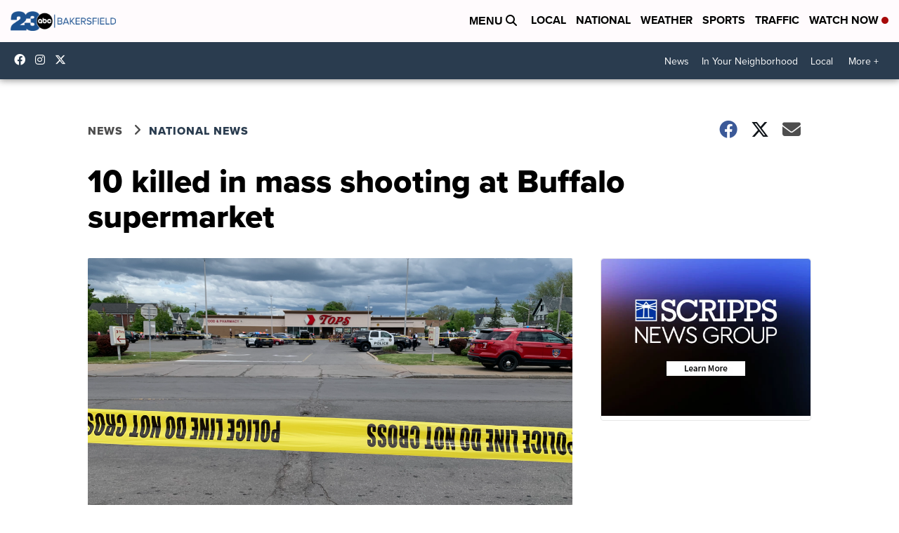

--- FILE ---
content_type: application/javascript; charset=utf-8
request_url: https://fundingchoicesmessages.google.com/f/AGSKWxXTI5YhDSB0u-kvsuyOPQIxKZoLbhv490ndvAJhmTW40slKW4jLCKP_BqQbY6PlLar4deKQrtYZZU-Q-g5ikuukkrPfTjk6B8Zh3IhSn7SEgx3CchFLSnkVcKy7VA50y8mXdjVVF6wz-9MHLbPeSBkX-TFzhuBUsREJSUc91TYnYlR5M_jI_ezdp3kl/_?handler=ads&.adcenter./commercial_top..swf?link=http/xpcadshow.
body_size: -1289
content:
window['637e0c84-f09d-4dfb-812a-f6c6134013cd'] = true;

--- FILE ---
content_type: text/javascript; charset=UTF-8
request_url: https://securepubads.g.doubleclick.net/tag/js/gpt.js
body_size: 33739
content:
(function(sttc){var window=this;if(window.googletag&&googletag.evalScripts){googletag.evalScripts();}if(window.googletag&&googletag._loaded_)return;var q,aa=typeof Object.create=="function"?Object.create:function(a){var b=function(){};b.prototype=a;return new b},ba=typeof Object.defineProperties=="function"?Object.defineProperty:function(a,b,c){if(a==Array.prototype||a==Object.prototype)return a;a[b]=c.value;return a},ca=function(a){a=["object"==typeof globalThis&&globalThis,a,"object"==typeof window&&window,"object"==typeof self&&self,"object"==typeof global&&global];for(var b=0;b<a.length;++b){var c=a[b];if(c&&c.Math==Math)return c}throw Error("Cannot find global object");},da=ca(this),ea=typeof Symbol==="function"&&typeof Symbol("x")==="symbol",u={},fa={},v=function(a,b,c){if(!c||a!=null){c=fa[b];if(c==null)return a[b];c=a[c];return c!==void 0?c:a[b]}},w=function(a,b,c){if(b)a:{var d=a.split(".");a=d.length===1;var e=d[0],f;!a&&e in u?f=u:f=da;for(e=0;e<d.length-1;e++){var g=d[e];if(!(g in f))break a;f=f[g]}d=d[d.length-1];c=ea&&c==="es6"?f[d]:null;b=b(c);b!=null&&(a?ba(u,d,{configurable:!0,writable:!0,value:b}):b!==c&&(fa[d]===void 0&&(a=Math.random()*1E9>>>0,fa[d]=ea?da.Symbol(d):"$jscp$"+a+"$"+d),ba(f,fa[d],{configurable:!0,writable:!0,value:b})))}},ha;if(ea&&typeof Object.setPrototypeOf=="function")ha=Object.setPrototypeOf;else{var ia;a:{var ja={a:!0},ka={};try{ka.__proto__=ja;ia=ka.a;break a}catch(a){}ia=!1}ha=ia?function(a,b){a.__proto__=b;if(a.__proto__!==b)throw new TypeError(a+" is not extensible");return a}:null}var la=ha,x=function(a,b){a.prototype=aa(b.prototype);a.prototype.constructor=a;if(la)la(a,b);else for(var c in b)if(c!="prototype")if(Object.defineProperties){var d=Object.getOwnPropertyDescriptor(b,c);d&&Object.defineProperty(a,c,d)}else a[c]=b[c];a.Lb=b.prototype},ma=function(a){var b=0;return function(){return b<a.length?{done:!1,value:a[b++]}:{done:!0}}},y=function(a){var b=typeof u.Symbol!="undefined"&&v(u.Symbol,"iterator")&&a[v(u.Symbol,"iterator")];if(b)return b.call(a);if(typeof a.length=="number")return{next:ma(a)};throw Error(String(a)+" is not an iterable or ArrayLike");},B=function(a){if(!(a instanceof Array)){a=y(a);for(var b,c=[];!(b=a.next()).done;)c.push(b.value);a=c}return a},oa=function(a){return na(a,a)},na=function(a,b){a.raw=b;Object.freeze&&(Object.freeze(a),Object.freeze(b));return a},C=function(a,b){return Object.prototype.hasOwnProperty.call(a,b)},pa=ea&&typeof v(Object,"assign")=="function"?v(Object,"assign"):function(a,b){if(a==null)throw new TypeError("No nullish arg");a=Object(a);for(var c=1;c<arguments.length;c++){var d=arguments[c];if(d)for(var e in d)C(d,e)&&(a[e]=d[e])}return a};w("Object.assign",function(a){return a||pa},"es6");var qa=function(){for(var a=Number(this),b=[],c=a;c<arguments.length;c++)b[c-a]=arguments[c];return b};w("globalThis",function(a){return a||da},"es_2020");w("Symbol",function(a){if(a)return a;var b=function(f,g){this.g=f;ba(this,"description",{configurable:!0,writable:!0,value:g})};b.prototype.toString=function(){return this.g};var c="jscomp_symbol_"+(Math.random()*1E9>>>0)+"_",d=0,e=function(f){if(this instanceof e)throw new TypeError("Symbol is not a constructor");return new b(c+(f||"")+"_"+d++,f)};return e},"es6");w("Symbol.iterator",function(a){if(a)return a;a=(0,u.Symbol)("Symbol.iterator");ba(Array.prototype,a,{configurable:!0,writable:!0,value:function(){return sa(ma(this))}});return a},"es6");var sa=function(a){a={next:a};a[v(u.Symbol,"iterator")]=function(){return this};return a};w("Array.prototype.find",function(a){return a?a:function(b,c){a:{var d=this;d instanceof String&&(d=String(d));for(var e=d.length,f=0;f<e;f++){var g=d[f];if(b.call(c,g,f,d)){b=g;break a}}b=void 0}return b}},"es6");w("WeakMap",function(a){function b(){}function c(g){var h=typeof g;return h==="object"&&g!==null||h==="function"}if(function(){if(!a||!Object.seal)return!1;try{var g=Object.seal({}),h=Object.seal({}),k=new a([[g,2],[h,3]]);if(k.get(g)!=2||k.get(h)!=3)return!1;k.delete(g);k.set(h,4);return!k.has(g)&&k.get(h)==4}catch(m){return!1}}())return a;var d="$jscomp_hidden_"+Math.random(),e=0,f=function(g){this.g=(e+=Math.random()+1).toString();if(g){g=y(g);for(var h;!(h=g.next()).done;)h=h.value,this.set(h[0],h[1])}};f.prototype.set=function(g,h){if(!c(g))throw Error("Invalid WeakMap key");if(!C(g,d)){var k=new b;ba(g,d,{value:k})}if(!C(g,d))throw Error("WeakMap key fail: "+g);g[d][this.g]=h;return this};f.prototype.get=function(g){return c(g)&&C(g,d)?g[d][this.g]:void 0};f.prototype.has=function(g){return c(g)&&C(g,d)&&C(g[d],this.g)};f.prototype.delete=function(g){return c(g)&&C(g,d)&&C(g[d],this.g)?delete g[d][this.g]:!1};return f},"es6");w("Map",function(a){if(function(){if(!a||typeof a!="function"||!v(a.prototype,"entries")||typeof Object.seal!="function")return!1;try{var h=Object.seal({x:4}),k=new a(y([[h,"s"]]));if(k.get(h)!="s"||k.size!=1||k.get({x:4})||k.set({x:4},"t")!=k||k.size!=2)return!1;var m=v(k,"entries").call(k),n=m.next();if(n.done||n.value[0]!=h||n.value[1]!="s")return!1;n=m.next();return n.done||n.value[0].x!=4||n.value[1]!="t"||!m.next().done?!1:!0}catch(l){return!1}}())return a;var b=new u.WeakMap,c=function(h){this[0]={};this[1]=f();this.size=0;if(h){h=y(h);for(var k;!(k=h.next()).done;)k=k.value,this.set(k[0],k[1])}};c.prototype.set=function(h,k){h=h===0?0:h;var m=d(this,h);m.list||(m.list=this[0][m.id]=[]);m.entry?m.entry.value=k:(m.entry={next:this[1],H:this[1].H,head:this[1],key:h,value:k},m.list.push(m.entry),this[1].H.next=m.entry,this[1].H=m.entry,this.size++);return this};c.prototype.delete=function(h){h=d(this,h);return h.entry&&h.list?(h.list.splice(h.index,1),h.list.length||delete this[0][h.id],h.entry.H.next=h.entry.next,h.entry.next.H=h.entry.H,h.entry.head=null,this.size--,!0):!1};c.prototype.clear=function(){this[0]={};this[1]=this[1].H=f();this.size=0};c.prototype.has=function(h){return!!d(this,h).entry};c.prototype.get=function(h){return(h=d(this,h).entry)&&h.value};c.prototype.entries=function(){return e(this,function(h){return[h.key,h.value]})};c.prototype.keys=function(){return e(this,function(h){return h.key})};c.prototype.values=function(){return e(this,function(h){return h.value})};c.prototype.forEach=function(h,k){for(var m=v(this,"entries").call(this),n;!(n=m.next()).done;)n=n.value,h.call(k,n[1],n[0],this)};c.prototype[v(u.Symbol,"iterator")]=v(c.prototype,"entries");var d=function(h,k){var m=k&&typeof k;m=="object"||m=="function"?b.has(k)?m=b.get(k):(m=""+ ++g,b.set(k,m)):m="p_"+k;var n=h[0][m];if(n&&C(h[0],m))for(h=0;h<n.length;h++){var l=n[h];if(k!==k&&l.key!==l.key||k===l.key)return{id:m,list:n,index:h,entry:l}}return{id:m,list:n,index:-1,entry:void 0}},e=function(h,k){var m=h[1];return sa(function(){if(m){for(;m.head!=h[1];)m=m.H;for(;m.next!=m.head;)return m=m.next,{done:!1,value:k(m)};m=null}return{done:!0,value:void 0}})},f=function(){var h={};return h.H=h.next=h.head=h},g=0;return c},"es6");w("Set",function(a){if(function(){if(!a||typeof a!="function"||!v(a.prototype,"entries")||typeof Object.seal!="function")return!1;try{var c=Object.seal({x:4}),d=new a(y([c]));if(!d.has(c)||d.size!=1||d.add(c)!=d||d.size!=1||d.add({x:4})!=d||d.size!=2)return!1;var e=v(d,"entries").call(d),f=e.next();if(f.done||f.value[0]!=c||f.value[1]!=c)return!1;f=e.next();return f.done||f.value[0]==c||f.value[0].x!=4||f.value[1]!=f.value[0]?!1:e.next().done}catch(g){return!1}}())return a;var b=function(c){this.g=new u.Map;if(c){c=y(c);for(var d;!(d=c.next()).done;)this.add(d.value)}this.size=this.g.size};b.prototype.add=function(c){c=c===0?0:c;this.g.set(c,c);this.size=this.g.size;return this};b.prototype.delete=function(c){c=this.g.delete(c);this.size=this.g.size;return c};b.prototype.clear=function(){this.g.clear();this.size=0};b.prototype.has=function(c){return this.g.has(c)};b.prototype.entries=function(){return v(this.g,"entries").call(this.g)};b.prototype.values=function(){return v(this.g,"values").call(this.g)};b.prototype.keys=v(b.prototype,"values");b.prototype[v(u.Symbol,"iterator")]=v(b.prototype,"values");b.prototype.forEach=function(c,d){var e=this;this.g.forEach(function(f){return c.call(d,f,f,e)})};return b},"es6");w("Object.values",function(a){return a?a:function(b){var c=[],d;for(d in b)C(b,d)&&c.push(b[d]);return c}},"es8");w("Object.is",function(a){return a?a:function(b,c){return b===c?b!==0||1/b===1/c:b!==b&&c!==c}},"es6");w("Array.prototype.includes",function(a){return a?a:function(b,c){var d=this;d instanceof String&&(d=String(d));var e=d.length;c=c||0;for(c<0&&(c=Math.max(c+e,0));c<e;c++){var f=d[c];if(f===b||v(Object,"is").call(Object,f,b))return!0}return!1}},"es7");var ta=function(a,b,c){if(a==null)throw new TypeError("The 'this' value for String.prototype."+c+" must not be null or undefined");if(b instanceof RegExp)throw new TypeError("First argument to String.prototype."+c+" must not be a regular expression");return a+""};w("String.prototype.includes",function(a){return a?a:function(b,c){return ta(this,b,"includes").indexOf(b,c||0)!==-1}},"es6");w("Array.from",function(a){return a?a:function(b,c,d){c=c!=null?c:function(h){return h};var e=[],f=typeof u.Symbol!="undefined"&&v(u.Symbol,"iterator")&&b[v(u.Symbol,"iterator")];if(typeof f=="function"){b=f.call(b);for(var g=0;!(f=b.next()).done;)e.push(c.call(d,f.value,g++))}else for(f=b.length,g=0;g<f;g++)e.push(c.call(d,b[g],g));return e}},"es6");w("Object.entries",function(a){return a?a:function(b){var c=[],d;for(d in b)C(b,d)&&c.push([d,b[d]]);return c}},"es8");w("Number.isFinite",function(a){return a?a:function(b){return typeof b!=="number"?!1:!isNaN(b)&&b!==Infinity&&b!==-Infinity}},"es6");w("Number.MAX_SAFE_INTEGER",function(){return 9007199254740991},"es6");w("Number.MIN_SAFE_INTEGER",function(){return-9007199254740991},"es6");w("Number.isInteger",function(a){return a?a:function(b){return v(Number,"isFinite").call(Number,b)?b===Math.floor(b):!1}},"es6");w("Number.isSafeInteger",function(a){return a?a:function(b){return v(Number,"isInteger").call(Number,b)&&Math.abs(b)<=v(Number,"MAX_SAFE_INTEGER")}},"es6");w("String.prototype.startsWith",function(a){return a?a:function(b,c){var d=ta(this,b,"startsWith"),e=d.length,f=b.length;c=Math.max(0,Math.min(c|0,d.length));for(var g=0;g<f&&c<e;)if(d[c++]!=b[g++])return!1;return g>=f}},"es6");var ua=function(a,b){a instanceof String&&(a+="");var c=0,d=!1,e={next:function(){if(!d&&c<a.length){var f=c++;return{value:b(f,a[f]),done:!1}}d=!0;return{done:!0,value:void 0}}};e[v(u.Symbol,"iterator")]=function(){return e};return e};w("Array.prototype.entries",function(a){return a?a:function(){return ua(this,function(b,c){return[b,c]})}},"es6");w("Math.trunc",function(a){return a?a:function(b){b=Number(b);if(isNaN(b)||b===Infinity||b===-Infinity||b===0)return b;var c=Math.floor(Math.abs(b));return b<0?-c:c}},"es6");w("Number.isNaN",function(a){return a?a:function(b){return typeof b==="number"&&isNaN(b)}},"es6");w("Array.prototype.keys",function(a){return a?a:function(){return ua(this,function(b){return b})}},"es6");w("Array.prototype.values",function(a){return a?a:function(){return ua(this,function(b,c){return c})}},"es8");w("String.prototype.repeat",function(a){return a?a:function(b){var c=ta(this,null,"repeat");if(b<0||b>1342177279)throw new RangeError("Invalid count value");b|=0;for(var d="";b;)if(b&1&&(d+=c),b>>>=1)c+=c;return d}},"es6");w("String.prototype.padStart",function(a){return a?a:function(b,c){var d=ta(this,null,"padStart");b-=d.length;c=c!==void 0?String(c):" ";return(b>0&&c?v(c,"repeat").call(c,Math.ceil(b/c.length)).substring(0,b):"")+d}},"es8");/* 
 
 Copyright The Closure Library Authors. 
 SPDX-License-Identifier: Apache-2.0 
*/ 
var D=this||self,wa=function(a,b){var c=va("CLOSURE_FLAGS");a=c&&c[a];return a!=null?a:b},va=function(a){a=a.split(".");for(var b=D,c=0;c<a.length;c++)if(b=b[a[c]],b==null)return null;return b},xa=function(a){var b=typeof a;return b!="object"?b:a?Array.isArray(a)?"array":b:"null"},ya=function(a,b,c){a=a.split(".");c=c||D;for(var d;a.length&&(d=a.shift());)a.length||b===void 0?c[d]&&c[d]!==Object.prototype[d]?c=c[d]:c=c[d]={}:c[d]=b};function za(a){D.setTimeout(function(){throw a;},0)};var Aa=function(a){return/^[\s\xa0]*([\s\S]*?)[\s\xa0]*$/.exec(a)[1]};function Ba(a,b){var c=0;a=Aa(String(a)).split(".");b=Aa(String(b)).split(".");for(var d=Math.max(a.length,b.length),e=0;c==0&&e<d;e++){var f=a[e]||"",g=b[e]||"";do{f=/(\d*)(\D*)(.*)/.exec(f)||["","","",""];g=/(\d*)(\D*)(.*)/.exec(g)||["","","",""];if(f[0].length==0&&g[0].length==0)break;c=Ca(f[1].length==0?0:parseInt(f[1],10),g[1].length==0?0:parseInt(g[1],10))||Ca(f[2].length==0,g[2].length==0)||Ca(f[2],g[2]);f=f[3];g=g[3]}while(c==0)}return c}function Ca(a,b){return a<b?-1:a>b?1:0};var Da=wa(610401301,!1),Ea=wa(748402147,!0),Fa=wa(824656860,wa(1,!0));var Ga,Ha=D.navigator;Ga=Ha?Ha.userAgentData||null:null;function Ia(a){if(!Da||!Ga)return!1;for(var b=0;b<Ga.brands.length;b++){var c=Ga.brands[b].brand;if(c&&c.indexOf(a)!=-1)return!0}return!1}function E(a){var b;a:{if(b=D.navigator)if(b=b.userAgent)break a;b=""}return b.indexOf(a)!=-1};function Ja(){return Da?!!Ga&&Ga.brands.length>0:!1}function Ka(){return Ja()?!1:E("Opera")}function La(){return E("Firefox")||E("FxiOS")}function Ma(){return E("Safari")&&!(Na()||(Ja()?0:E("Coast"))||Ka()||(Ja()?0:E("Edge"))||(Ja()?Ia("Microsoft Edge"):E("Edg/"))||(Ja()?Ia("Opera"):E("OPR"))||La()||E("Silk")||E("Android"))}function Na(){return Ja()?Ia("Chromium"):(E("Chrome")||E("CriOS"))&&!(Ja()?0:E("Edge"))||E("Silk")};var Oa=function(a,b){return Array.prototype.map.call(a,b,void 0)};function Pa(a,b){a:{for(var c=typeof a==="string"?a.split(""):a,d=a.length-1;d>=0;d--)if(d in c&&b.call(void 0,c[d],d,a)){b=d;break a}b=-1}return b<0?null:typeof a==="string"?a.charAt(b):a[b]};var Qa=function(a){Qa[" "](a);return a};Qa[" "]=function(){};var Ra=null;function Sa(a){var b=[];Ta(a,function(c){b.push(c)});return b}function Ta(a,b){function c(k){for(;d<a.length;){var m=a.charAt(d++),n=Ra[m];if(n!=null)return n;if(!/^[\s\xa0]*$/.test(m))throw Error("Unknown base64 encoding at char: "+m);}return k}Ua();for(var d=0;;){var e=c(-1),f=c(0),g=c(64),h=c(64);if(h===64&&e===-1)break;b(e<<2|f>>4);g!=64&&(b(f<<4&240|g>>2),h!=64&&b(g<<6&192|h))}}function Ua(){if(!Ra){Ra={};for(var a="ABCDEFGHIJKLMNOPQRSTUVWXYZabcdefghijklmnopqrstuvwxyz0123456789".split(""),b=["+/=","+/","-_=","-_.","-_"],c=0;c<5;c++)for(var d=a.concat(b[c].split("")),e=0;e<d.length;e++){var f=d[e];Ra[f]===void 0&&(Ra[f]=e)}}};function Va(a,b){a.__closure__error__context__984382||(a.__closure__error__context__984382={});a.__closure__error__context__984382.severity=b};var Wa=void 0,Xa;function Ya(a){if(Xa)throw Error("");Xa=function(b){D.setTimeout(function(){a(b)},0)}}function Za(a){if(Xa)try{Xa(a)}catch(b){throw b.cause=a,b;}}function $a(a){a=Error(a);Va(a,"warning");Za(a);return a};function ab(){return typeof BigInt==="function"};var db=typeof u.Symbol==="function"&&typeof(0,u.Symbol)()==="symbol";function eb(a,b,c){return typeof u.Symbol==="function"&&typeof(0,u.Symbol)()==="symbol"?(c===void 0?0:c)&&u.Symbol.for&&a?u.Symbol.for(a):a!=null?(0,u.Symbol)(a):(0,u.Symbol)():b}var fb=eb("jas",void 0,!0),gb=eb(void 0,"0di"),hb=eb(void 0,"1oa"),ib=eb(void 0,"0actk"),jb=eb("m_m","Kb",!0);var kb={eb:{value:0,configurable:!0,writable:!0,enumerable:!1}},lb=Object.defineProperties,F=db?fb:"eb",mb,nb=[];G(nb,7);mb=Object.freeze(nb);function ob(a,b){db||F in a||lb(a,kb);a[F]|=b}function G(a,b){db||F in a||lb(a,kb);a[F]=b}function pb(a){if(4&a)return 512&a?512:1024&a?1024:0}function qb(a){ob(a,32);return a};var rb={};function H(a,b){return b===void 0?a.g!==sb&&!!(2&(a.i[F]|0)):!!(2&b)&&a.g!==sb}var sb={};function tb(a,b){if(typeof b!=="number"||b<0||b>=a.length)throw Error();}var ub=Object.freeze({}),vb=Object.freeze({});function wb(a){var b=xb;if(!a)throw Error((typeof b==="function"?b():b)||String(a));}function yb(a){a.Jb=!0;return a}var xb=void 0;var zb=yb(function(a){return typeof a==="number"}),Ab=yb(function(a){return typeof a==="string"}),Bb=yb(function(a){return typeof a==="boolean"});var Cb=typeof D.BigInt==="function"&&typeof D.BigInt(0)==="bigint";function Db(a){var b=a;if(Ab(b)){if(!/^\s*(?:-?[1-9]\d*|0)?\s*$/.test(b))throw Error(String(b));}else if(zb(b)&&!v(Number,"isSafeInteger").call(Number,b))throw Error(String(b));return Cb?BigInt(a):a=Bb(a)?a?"1":"0":Ab(a)?a.trim()||"0":String(a)}var Jb=yb(function(a){return Cb?a>=Eb&&a<=Fb:a[0]==="-"?Gb(a,Hb):Gb(a,Ib)}),Hb=v(Number,"MIN_SAFE_INTEGER").toString(),Eb=Cb?BigInt(v(Number,"MIN_SAFE_INTEGER")):void 0,Ib=v(Number,"MAX_SAFE_INTEGER").toString(),Fb=Cb?BigInt(v(Number,"MAX_SAFE_INTEGER")):void 0;function Gb(a,b){if(a.length>b.length)return!1;if(a.length<b.length||a===b)return!0;for(var c=0;c<a.length;c++){var d=a[c],e=b[c];if(d>e)return!1;if(d<e)return!0}};var I=0,J=0;function Kb(a){var b=a>>>0;I=b;J=(a-b)/4294967296>>>0}function Lb(a){if(a<0){Kb(-a);var b=y(Mb(I,J));a=b.next().value;b=b.next().value;I=a>>>0;J=b>>>0}else Kb(a)}function Nb(a,b){b>>>=0;a>>>=0;if(b<=2097151)var c=""+(4294967296*b+a);else ab()?c=""+(BigInt(b)<<BigInt(32)|BigInt(a)):(c=(a>>>24|b<<8)&16777215,b=b>>16&65535,a=(a&16777215)+c*6777216+b*6710656,c+=b*8147497,b*=2,a>=1E7&&(c+=a/1E7>>>0,a%=1E7),c>=1E7&&(b+=c/1E7>>>0,c%=1E7),c=b+Ob(c)+Ob(a));return c}function Ob(a){a=String(a);return"0000000".slice(a.length)+a}function Pb(){var a=I,b=J;b&2147483648?ab()?a=""+(BigInt(b|0)<<BigInt(32)|BigInt(a>>>0)):(b=y(Mb(a,b)),a=b.next().value,b=b.next().value,a="-"+Nb(a,b)):a=Nb(a,b);return a}function Mb(a,b){b=~b;a?a=~a+1:b+=1;return[a,b]};function Qb(a){return Array.prototype.slice.call(a)};function Rb(a,b){throw Error(b===void 0?"unexpected value "+a+"!":b);};var Sb=typeof BigInt==="function"?BigInt.asIntN:void 0,Tb=v(Number,"isSafeInteger"),Ub=v(Number,"isFinite"),Vb=v(Math,"trunc");function Wb(a){if(a==null||typeof a==="number")return a;if(a==="NaN"||a==="Infinity"||a==="-Infinity")return Number(a)}function Xb(a){if(typeof a!=="boolean")throw Error("Expected boolean but got "+xa(a)+": "+a);return a}var Yb=/^-?([1-9][0-9]*|0)(\.[0-9]+)?$/;function Zb(a){switch(typeof a){case "bigint":return!0;case "number":return Ub(a);case "string":return Yb.test(a);default:return!1}}function $b(a){if(!Ub(a))throw $a("enum");return a|0}function ac(a){return a==null?a:Ub(a)?a|0:void 0}function bc(a){if(typeof a!=="number")throw $a("int32");if(!Ub(a))throw $a("int32");return a|0}function cc(a){if(a==null)return a;if(typeof a==="string"&&a)a=+a;else if(typeof a!=="number")return;return Ub(a)?a|0:void 0}function dc(a){if(a==null)return a;if(typeof a==="string"&&a)a=+a;else if(typeof a!=="number")return;return Ub(a)?a>>>0:void 0}function ec(a){var b=void 0;b!=null||(b=Fa?1024:0);if(!Zb(a))throw $a("int64");var c=typeof a;switch(b){case 512:switch(c){case "string":return fc(a);case "bigint":return String(Sb(64,a));default:return hc(a)}case 1024:switch(c){case "string":return ic(a);case "bigint":return Db(Sb(64,a));default:return jc(a)}case 0:switch(c){case "string":return fc(a);case "bigint":return Db(Sb(64,a));default:return kc(a)}default:return Rb(b,"Unknown format requested type for int64")}}function lc(a){var b=a.length;if(a[0]==="-"?b<20||b===20&&a<="-9223372036854775808":b<19||b===19&&a<="9223372036854775807")return a;if(a.length<16)Lb(Number(a));else if(ab())a=BigInt(a),I=Number(a&BigInt(4294967295))>>>0,J=Number(a>>BigInt(32)&BigInt(4294967295));else{b=+(a[0]==="-");J=I=0;for(var c=a.length,d=b,e=(c-b)%6+b;e<=c;d=e,e+=6)d=Number(a.slice(d,e)),J*=1E6,I=I*1E6+d,I>=4294967296&&(J+=v(Math,"trunc").call(Math,I/4294967296),J>>>=0,I>>>=0);b&&(b=y(Mb(I,J)),a=b.next().value,b=b.next().value,I=a,J=b)}return Pb()}function kc(a){a=Vb(a);if(!Tb(a)){Lb(a);var b=I,c=J;if(a=c&2147483648)b=~b+1>>>0,c=~c>>>0,b==0&&(c=c+1>>>0);var d=c*4294967296+(b>>>0);b=v(Number,"isSafeInteger").call(Number,d)?d:Nb(b,c);a=typeof b==="number"?a?-b:b:a?"-"+b:b}return a}function hc(a){a=Vb(a);Tb(a)?a=String(a):(Lb(a),a=Pb());return a}function fc(a){var b=Vb(Number(a));if(Tb(b))return String(b);b=a.indexOf(".");b!==-1&&(a=a.substring(0,b));return lc(a)}function ic(a){var b=Vb(Number(a));if(Tb(b))return Db(b);b=a.indexOf(".");b!==-1&&(a=a.substring(0,b));return ab()?Db(Sb(64,BigInt(a))):Db(lc(a))}function jc(a){return Tb(a)?Db(kc(a)):Db(hc(a))}function mc(a,b){b=b===void 0?!1:b;var c=typeof a;if(a==null)return a;if(c==="bigint")return String(Sb(64,a));if(Zb(a))return c==="string"?fc(a):b?hc(a):kc(a)}function nc(a){var b=typeof a;if(a==null)return a;if(b==="bigint")return Db(Sb(64,a));if(Zb(a))return b==="string"?ic(a):jc(a)}function oc(a){if(typeof a!=="string")throw Error();return a}function pc(a){if(a!=null&&typeof a!=="string")throw Error();return a}function qc(a){return a==null||typeof a==="string"?a:void 0}function rc(a,b,c,d){if(a!=null&&a[jb]===rb)return a;if(!Array.isArray(a))return c?d&2?b[gb]||(b[gb]=sc(b)):new b:void 0;c=a[F]|0;d=c|d&32|d&2;d!==c&&G(a,d);return new b(a)}function sc(a){a=new a;ob(a.i,34);return a};function tc(a){return a};function uc(a,b,c,d){var e=d!==void 0;d=!!d;var f=[],g=a.length,h=4294967295,k=!1,m=!!(b&64),n=m?b&128?0:-1:void 0;if(!(b&1)){var l=g&&a[g-1];l!=null&&typeof l==="object"&&l.constructor===Object?(g--,h=g):l=void 0;if(m&&!(b&128)&&!e){k=!0;var p;h=((p=vc)!=null?p:tc)(h-n,n,a,l,void 0)+n}}b=void 0;for(e=0;e<g;e++)if(p=a[e],p!=null&&(p=c(p,d))!=null)if(m&&e>=h){var r=e-n,t=void 0;((t=b)!=null?t:b={})[r]=p}else f[e]=p;if(l)for(var z in l)Object.prototype.hasOwnProperty.call(l,z)&&(a=l[z],a!=null&&(a=c(a,d))!=null&&(g=+z,e=void 0,m&&!v(Number,"isNaN").call(Number,g)&&(e=g+n)<h?f[e]=a:(g=void 0,((g=b)!=null?g:b={})[z]=a)));b&&(k?f.push(b):f[h]=b);return f}function wc(a){switch(typeof a){case "number":return v(Number,"isFinite").call(Number,a)?a:""+a;case "bigint":return Jb(a)?Number(a):""+a;case "boolean":return a?1:0;case "object":if(Array.isArray(a)){var b=a[F]|0;return a.length===0&&b&1?void 0:uc(a,b,wc)}if(a!=null&&a[jb]===rb)return K(a);return}return a}var xc=typeof structuredClone!="undefined"?structuredClone:function(a){return uc(a,0,wc)},vc;function K(a){a=a.i;return uc(a,a[F]|0,wc)};function L(a,b,c){return yc(a,b,c,2048)}function yc(a,b,c,d){d=d===void 0?0:d;if(a==null){var e=32;c?(a=[c],e|=128):a=[];b&&(e=e&-16760833|(b&1023)<<14)}else{if(!Array.isArray(a))throw Error("narr");e=a[F]|0;if(Ea&&1&e)throw Error("rfarr");2048&e&&!(2&e)&&zc();if(e&256)throw Error("farr");if(e&64)return(e|d)!==e&&G(a,e|d),a;if(c&&(e|=128,c!==a[0]))throw Error("mid");a:{c=a;e|=64;var f=c.length;if(f){var g=f-1,h=c[g];if(h!=null&&typeof h==="object"&&h.constructor===Object){b=e&128?0:-1;g-=b;if(g>=1024)throw Error("pvtlmt");for(var k in h)Object.prototype.hasOwnProperty.call(h,k)&&(f=+k,f<g&&(c[f+b]=h[k],delete h[k]));e=e&-16760833|(g&1023)<<14;break a}}if(b){k=Math.max(b,f-(e&128?0:-1));if(k>1024)throw Error("spvt");e=e&-16760833|(k&1023)<<14}}}G(a,e|64|d);return a}function zc(){if(Ea)throw Error("carr");if(ib!=null){var a;var b=(a=Wa)!=null?a:Wa={};a=b[ib]||0;a>=5||(b[ib]=a+1,b=Error(),Va(b,"incident"),Xa?Za(b):za(b))}};function Ac(a,b){if(typeof a!=="object")return a;if(Array.isArray(a)){var c=a[F]|0;a.length===0&&c&1?a=void 0:c&2||(!b||4096&c||16&c?a=Bc(a,c,!1,b&&!(c&16)):(ob(a,34),c&4&&Object.freeze(a)));return a}if(a!=null&&a[jb]===rb)return b=a.i,c=b[F]|0,H(a,c)?a:Cc(a,b,c)?Dc(a,b):Bc(b,c)}function Dc(a,b,c){a=new a.constructor(b);c&&(a.g=sb);a.j=sb;return a}function Bc(a,b,c,d){d!=null||(d=!!(34&b));a=uc(a,b,Ac,d);d=32;c&&(d|=2);b=b&16769217|d;G(a,b);return a}function Ec(a){var b=a.i,c=b[F]|0;return H(a,c)?Cc(a,b,c)?Dc(a,b,!0):new a.constructor(Bc(b,c,!1)):a}function Fc(a){var b=a.i,c=b[F]|0;return H(a,c)?a:Cc(a,b,c)?Dc(a,b):new a.constructor(Bc(b,c,!0))}function Gc(a){if(a.g!==sb)return!1;var b=a.i;b=Bc(b,b[F]|0);ob(b,2048);a.i=b;a.g=void 0;a.j=void 0;return!0}function Hc(a){if(!Gc(a)&&H(a,a.i[F]|0))throw Error();}function Ic(a,b){b===void 0&&(b=a[F]|0);b&32&&!(b&4096)&&G(a,b|4096)}function Cc(a,b,c){return c&2?!0:c&32&&!(c&4096)?(G(b,c|2),a.g=sb,!0):!1};var Jc=Db(0),M=function(a,b,c,d){a=Kc(a.i,b,c,d);if(a!==null)return a},Kc=function(a,b,c,d){if(b===-1)return null;var e=b+(c?0:-1),f=a.length-1;if(!(f<1+(c?0:-1))){if(e>=f){var g=a[f];if(g!=null&&typeof g==="object"&&g.constructor===Object){c=g[b];var h=!0}else if(e===f)c=g;else return}else c=a[e];if(d&&c!=null){d=d(c);if(d==null)return d;if(!v(Object,"is").call(Object,d,c))return h?g[b]=d:a[e]=d,d}return c}},O=function(a,b,c){Hc(a);var d=a.i;N(d,d[F]|0,b,c);return a};function N(a,b,c,d){var e=c+-1,f=a.length-1;if(f>=0&&e>=f){var g=a[f];if(g!=null&&typeof g==="object"&&g.constructor===Object)return g[c]=d,b}if(e<=f)return a[e]=d,b;if(d!==void 0){var h;f=((h=b)!=null?h:b=a[F]|0)>>14&1023||536870912;c>=f?d!=null&&(e={},a[f+-1]=(e[c]=d,e)):a[e]=d}return b}var Mc=function(a,b,c){a=a.i;return Lc(a,a[F]|0,b,c)!==void 0},P=function(a){return a===ub?2:4};function Nc(a,b,c,d,e){var f=a.i,g=f[F]|0;d=H(a,g)?1:d;e=!!e||d===3;d===2&&Gc(a)&&(f=a.i,g=f[F]|0);a=Kc(f,b);a=Array.isArray(a)?a:mb;var h=a===mb?7:a[F]|0,k=Oc(h,g);var m=4&k?!1:!0;if(m){4&k&&(a=Qb(a),h=0,k=Pc(k,g),g=N(f,g,b,a));for(var n=0,l=0;n<a.length;n++){var p=c(a[n]);p!=null&&(a[l++]=p)}l<n&&(a.length=l);c=(k|4)&-513;k=c&=-1025;k&=-4097}k!==h&&(G(a,k),2&k&&Object.freeze(a));return a=Qc(a,k,f,g,b,d,m,e)}function Qc(a,b,c,d,e,f,g,h){var k=b;f===1||(f!==4?0:2&b||!(16&b)&&32&d)?Rc(b)||(b|=!a.length||g&&!(4096&b)||32&d&&!(4096&b||16&b)?2:256,b!==k&&G(a,b),Object.freeze(a)):(f===2&&Rc(b)&&(a=Qb(a),k=0,b=Pc(b,d),d=N(c,d,e,a)),Rc(b)||(h||(b|=16),b!==k&&G(a,b)));2&b||!(4096&b||16&b)||Ic(c,d);return a}function Oc(a,b){2&b&&(a|=2);return a|1}function Rc(a){return!!(2&a)&&!!(4&a)||!!(256&a)}function Sc(a,b,c,d){Hc(a);var e=a.i,f=e[F]|0;if(c==null)return N(e,f,b),a;var g=c===mb?7:c[F]|0,h=g,k=Rc(g),m=k||Object.isFrozen(c);k||(g=0);m||(c=Qb(c),h=0,g=Pc(g,f),m=!1);g|=5;var n;k=(n=pb(g))!=null?n:Fa?1024:0;g|=k;for(n=0;n<c.length;n++){var l=c[n],p=d(l,k);v(Object,"is").call(Object,l,p)||(m&&(c=Qb(c),h=0,g=Pc(g,f),m=!1),c[n]=p)}g!==h&&(m&&(c=Qb(c),g=Pc(g,f)),G(c,g));N(e,f,b,c);return a}function Tc(a,b,c,d){Hc(a);var e=a.i;N(e,e[F]|0,b,(d==="0"?Number(c)===0:c===d)?void 0:c);return a}var Xc=function(a,b,c,d){Hc(a);var e=a.i,f=e[F]|0;if(d==null){var g=Uc(e);if(Vc(g,e,f,c)===b)g.set(c,0);else return a}else f=Wc(e,f,c,b);N(e,f,b,d);return a},Zc=function(a,b,c){return Yc(a,b)===c?c:-1},Yc=function(a,b){a=a.i;return Vc(Uc(a),a,void 0,b)};function Uc(a){if(db){var b;return(b=a[hb])!=null?b:a[hb]=new u.Map}if(hb in a)return a[hb];b=new u.Map;Object.defineProperty(a,hb,{value:b});return b}function Wc(a,b,c,d){var e=Uc(a),f=Vc(e,a,b,c);f!==d&&(f&&(b=N(a,b,f)),e.set(c,d));return b}function Vc(a,b,c,d){var e=a.get(d);if(e!=null)return e;for(var f=e=0;f<d.length;f++){var g=d[f];Kc(b,g)!=null&&(e!==0&&(c=N(b,c,e)),e=g)}a.set(d,e);return e}var $c=function(a,b,c){Hc(a);a=a.i;var d=a[F]|0,e=Kc(a,c),f=void 0===vb;b=rc(e,b,!f,d);if(!f||b)return b=Ec(b),e!==b&&(d=N(a,d,c,b),Ic(a,d)),b};function Lc(a,b,c,d){var e=!1;d=Kc(a,d,void 0,function(f){var g=rc(f,c,!1,b);e=g!==f&&g!=null;return g});if(d!=null)return e&&!H(d)&&Ic(a,b),d}var ad=function(a,b,c){a=a.i;return Lc(a,a[F]|0,b,c)||b[gb]||(b[gb]=sc(b))},Q=function(a,b,c){var d=a.i,e=d[F]|0;b=Lc(d,e,b,c);if(b==null)return b;e=d[F]|0;if(!H(a,e)){var f=Ec(b);f!==b&&(Gc(a)&&(d=a.i,e=d[F]|0),b=f,e=N(d,e,c,b),Ic(d,e))}return b};function bd(a,b,c,d,e,f,g,h){var k=H(a,c);f=k?1:f;g=!!g||f===3;k=h&&!k;(f===2||k)&&Gc(a)&&(b=a.i,c=b[F]|0);a=Kc(b,e);a=Array.isArray(a)?a:mb;var m=a===mb?7:a[F]|0,n=Oc(m,c);if(h=!(4&n)){var l=a,p=c,r=!!(2&n);r&&(p|=2);for(var t=!r,z=!0,A=0,ra=0;A<l.length;A++){var bb=rc(l[A],d,!1,p);if(bb instanceof d){if(!r){var cb=H(bb);t&&(t=!cb);z&&(z=cb)}l[ra++]=bb}}ra<A&&(l.length=ra);n|=4;n=z?n&-4097:n|4096;n=t?n|8:n&-9}n!==m&&(G(a,n),2&n&&Object.freeze(a));if(k&&!(8&n||!a.length&&(f===1||(f!==4?0:2&n||!(16&n)&&32&c)))){Rc(n)&&(a=Qb(a),n=Pc(n,c),c=N(b,c,e,a));d=a;k=n;for(m=0;m<d.length;m++)l=d[m],n=Ec(l),l!==n&&(d[m]=n);k|=8;n=k=d.length?k|4096:k&-4097;G(a,n)}return a=Qc(a,n,b,c,e,f,h,g)}var R=function(a,b,c,d){var e=a.i;return bd(a,e,e[F]|0,b,c,d,!1,!0)};function cd(a){a==null&&(a=void 0);return a}var dd=function(a,b,c){c=cd(c);O(a,b,c);c&&!H(c)&&Ic(a.i);return a},ed=function(a,b,c,d){d=cd(d);Xc(a,b,c,d);d&&!H(d)&&Ic(a.i);return a},fd=function(a,b,c){Hc(a);var d=a.i,e=d[F]|0;if(c==null)return N(d,e,b),a;for(var f=c===mb?7:c[F]|0,g=f,h=Rc(f),k=h||Object.isFrozen(c),m=!0,n=!0,l=0;l<c.length;l++){var p=c[l];h||(p=H(p),m&&(m=!p),n&&(n=p))}h||(f=m?13:5,f=n?f&-4097:f|4096);k&&f===g||(c=Qb(c),g=0,f=Pc(f,e));f!==g&&G(c,f);e=N(d,e,b,c);2&f||!(4096&f||16&f)||Ic(d,e);return a};function Pc(a,b){return a=(2&b?a|2:a&-3)&-273}function gd(a,b){Hc(a);a=Nc(a,4,qc,2,!0);var c,d=(c=pb(a===mb?7:a[F]|0))!=null?c:Fa?1024:0;if(Array.isArray(b)){c=b.length;for(var e=0;e<c;e++)a.push(oc(b[e],d))}else for(b=y(b),c=b.next();!c.done;c=b.next())a.push(oc(c.value,d))}var hd=function(a,b){var c=c===void 0?!1:c;a=M(a,b);a=a==null||typeof a==="boolean"?a:typeof a==="number"?!!a:void 0;return a!=null?a:c},id=function(a,b){var c=c===void 0?0:c;a=cc(M(a,b));return a!=null?a:c},jd=function(a,b){var c=c===void 0?0:c;a=dc(M(a,b));return a!=null?a:c},kd=function(a,b){var c=c===void 0?Jc:c;a=Fa?M(a,b,void 0,nc):nc(M(a,b));return a!=null?a:c},ld=function(a,b){var c=c===void 0?0:c;a=M(a,b,void 0,Wb);return a!=null?a:c},S=function(a,b){var c=c===void 0?"":c;var d;return(d=qc(M(a,b)))!=null?d:c},T=function(a,b){var c=c===void 0?0:c;a=ac(M(a,b));return a!=null?a:c},md=function(a,b,c){a=Nc(a,b,cc,3,!0);tb(a,c);return a[c]},nd=function(a,b,c){return T(a,Zc(a,c,b))},od=function(a,b,c){return Tc(a,b,c==null?c:bc(c),0)},pd=function(a,b,c){return Tc(a,b,c==null?c:ec(c),"0")},qd=function(a,b,c){return Xc(a,2,b,c==null?c:ec(c))},rd=function(a,b,c){return Tc(a,b,pc(c),"")},sd=function(a,b,c){return O(a,b,c==null?c:$b(c))},td=function(a,b,c){return Tc(a,b,c==null?c:$b(c),0)},ud=function(a,b,c,d){return Xc(a,b,c,d==null?d:$b(d))};var U=function(a,b,c){this.i=L(a,b,c)};U.prototype.toJSON=function(){return K(this)};var vd=function(a){return Fc(a)};U.prototype[jb]=rb;function wd(a,b){if(b==null)return new a;if(!Array.isArray(b))throw Error();if(Object.isFrozen(b)||Object.isSealed(b)||!Object.isExtensible(b))throw Error();return new a(qb(b))};function xd(a){return function(b){if(b==null||b=="")b=new a;else{b=JSON.parse(b);if(!Array.isArray(b))throw Error("dnarr");b=new a(qb(b))}return b}};var yd=function(a){this.i=L(a)};x(yd,U);var zd=function(a){return S(a,1)};var Ad=function(a){this.i=L(a)};x(Ad,U);function Bd(a){var b=b===void 0?!1:b;var c=c===void 0?D:c;for(var d=0;c&&d++<40;){var e;if(!(e=b))try{var f;if(f=!!c&&c.location.href!=null)b:{try{Qa(c.foo);f=!0;break b}catch(h){}f=!1}e=f}catch(h){e=!1}if(e&&a(c))break;a:{try{var g=c.parent;if(g&&g!=c){c=g;break a}}catch(h){}c=null}}}function Cd(a){var b=a;Bd(function(c){b=c;return!1});return b};var Dd=function(a){var b=!1,c;return function(){b||(c=a(),b=!0);return c}};function Ed(){return Da&&Ga?!Ga.mobile&&(E("iPad")||E("Android")||E("Silk")):E("iPad")||E("Android")&&!E("Mobile")||E("Silk")};/* 
 
 Copyright Google LLC 
 SPDX-License-Identifier: Apache-2.0 
*/ 
var Fd;function Gd(){Fd===void 0&&(Fd=null);return Fd};var Hd=function(a){this.g=a};Hd.prototype.toString=function(){return this.g+""};function Id(a){var b=Gd();a=b?b.createScriptURL(a):a;return new Hd(a)}function Jd(a){if(a instanceof Hd)return a.g;throw Error("");};var Kd=/^\s*(?!javascript:)(?:[\w+.-]+:|[^:/?#]*(?:[/?#]|$))/i;var Ld=function(a){this.g=a};Ld.prototype.toString=function(){return this.g+""};function Md(a){a=a===void 0?document:a;var b,c;a=(c=(b=a).querySelector)==null?void 0:c.call(b,"script[nonce]");return a==null?"":a.nonce||a.getAttribute("nonce")||""};function Nd(a,b){a.src=Jd(b);(b=Md(a.ownerDocument))&&a.setAttribute("nonce",b)};var Od="alternate author bookmark canonical cite help icon license modulepreload next prefetch dns-prefetch prerender preconnect preload prev search subresource".split(" ");function Pd(a,b){var c=a.write;if(b instanceof Ld)b=b.g;else throw Error("");c.call(a,b)};var Qd=Dd(function(){return(Da&&Ga?Ga.mobile:!Ed()&&(E("iPod")||E("iPhone")||E("Android")||E("IEMobile")))?2:Ed()?1:0});function Rd(a,b){if(a)for(var c in a)Object.prototype.hasOwnProperty.call(a,c)&&b(a[c],c,a)};function Sd(){if(!u.globalThis.crypto)return Math.random();try{var a=new Uint32Array(1);u.globalThis.crypto.getRandomValues(a);return a[0]/65536/65536}catch(b){return Math.random()}};var Td,Ud=64;function Vd(){try{return Td!=null||(Td=new Uint32Array(64)),Ud>=64&&(crypto.getRandomValues(Td),Ud=0),Td[Ud++]}catch(a){return Math.floor(Math.random()*4294967296)}};function Wd(a,b){if(!zb(a.goog_pvsid))try{var c=Vd()+(Vd()&2097151)*4294967296;Object.defineProperty(a,"goog_pvsid",{value:c,configurable:!1})}catch(d){b.G({methodName:784,I:d})}a=Number(a.goog_pvsid);(!a||a<=0)&&b.G({methodName:784,I:Error("Invalid correlator, "+a)});return a||-1};function Xd(a,b){a=Jd(a).toString();a='<script src="'+Yd(a)+'"';if(b==null?0:b.async)a+=" async";(b==null?void 0:b.attributionSrc)!==void 0&&(a+=' attributionsrc="'+Yd(b.attributionSrc)+'"');if(b==null?0:b.Va)a+=' custom-element="'+Yd(b.Va)+'"';if(b==null?0:b.defer)a+=" defer";if(b==null?0:b.id)a+=' id="'+Yd(b.id)+'"';if(b==null?0:b.nonce)a+=' nonce="'+Yd(b.nonce)+'"';if(b==null?0:b.type)a+=' type="'+Yd(b.type)+'"';if(b==null?0:b.Ha)a+=' crossorigin="'+Yd(b.Ha)+'"';b=a+">\x3c/script>";b=(a=Gd())?a.createHTML(b):b;return new Ld(b)}function Yd(a){return a.replace(/&/g,"&amp;").replace(/</g,"&lt;").replace(/>/g,"&gt;").replace(/"/g,"&quot;").replace(/'/g,"&apos;")};function Zd(a){var b=qa.apply(1,arguments);if(b.length===0)return Id(a[0]);for(var c=a[0],d=0;d<b.length;d++)c+=encodeURIComponent(b[d])+a[d+1];return Id(c)}function $d(a,b){a=Jd(a).toString();var c=a.split(/[?#]/),d=/[?]/.test(a)?"?"+c[1]:"";return ae(c[0],d,/[#]/.test(a)?"#"+(d?c[2]:c[1]):"",b)}function ae(a,b,c,d){function e(g,h){g!=null&&(Array.isArray(g)?g.forEach(function(k){return e(k,h)}):(b+=f+encodeURIComponent(h)+"="+encodeURIComponent(g),f="&"))}var f=b.length?"&":"?";d.constructor===Object&&(d=v(Object,"entries").call(Object,d));Array.isArray(d)?d.forEach(function(g){return e(g[1],g[0])}):d.forEach(e);return Id(a+b+c)};function be(a,b){if(a.length&&b.head){a=y(a);for(var c=a.next();!c.done;c=a.next())if((c=c.value)&&b.head){var d=ce("META");b.head.appendChild(d);d.httpEquiv="origin-trial";d.content=c}}}var de=function(a){return Wd(a,{G:function(){}})},ce=function(a,b){b=b===void 0?document:b;return b.createElement(String(a).toLowerCase())};function ee(a){var b=[],c=0,d;for(d in a)b[c++]=a[d];return b};var fe={Eb:0,Db:1,Ab:2,ub:3,Bb:4,wb:5,Cb:6,yb:7,zb:8,tb:9,xb:10,Fb:11};var ge={Hb:0,Ib:1,Gb:2};var he=function(a){this.i=L(a)};x(he,U);he.prototype.getVersion=function(){return id(this,2)};function ie(a){return Sa(a.length%4!==0?a+"A":a).map(function(b){return(q=b.toString(2),v(q,"padStart")).call(q,8,"0")}).join("")}function je(a){if(!/^[0-1]+$/.test(a))throw Error("Invalid input ["+a+"] not a bit string.");return parseInt(a,2)}function ke(a){if(!/^[0-1]+$/.test(a))throw Error("Invalid input ["+a+"] not a bit string.");for(var b=[1,2,3,5],c=0,d=0;d<a.length-1;d++)b.length<=d&&b.push(b[d-1]+b[d-2]),c+=parseInt(a[d],2)*b[d];return c};function le(a){var b=ie(a),c=je(b.slice(0,6));a=je(b.slice(6,12));var d=new he;c=od(d,1,c);a=od(c,2,a);b=b.slice(12);c=je(b.slice(0,12));d=[];for(var e=b.slice(12).replace(/0+$/,""),f=0;f<c;f++){if(e.length===0)throw Error("Found "+f+" of "+c+" sections ["+d+"] but reached end of input ["+b+"]");var g=je(e[0])===0;e=e.slice(1);var h=me(e,b),k=d.length===0?0:d[d.length-1];k=ke(h)+k;e=e.slice(h.length);if(g)d.push(k);else{g=me(e,b);h=ke(g);for(var m=0;m<=h;m++)d.push(k+m);e=e.slice(g.length)}}if(e.length>0)throw Error("Found "+c+" sections ["+d+"] but has remaining input ["+e+"], entire input ["+b+"]");return Sc(a,3,d,bc)}function me(a,b){var c=a.indexOf("11");if(c===-1)throw Error("Expected section bitstring but not found in ["+a+"] part of ["+b+"]");return a.slice(0,c+2)};var ne="a".charCodeAt(),oe=ee(fe),pe=ee(ge);var qe=function(a){this.i=L(a)};x(qe,U);var re=function(){var a=new qe;return pd(a,1,0)},se=function(a){var b=Number;var c=c===void 0?"0":c;var d=Fa?mc(M(a,1,void 0,nc)):mc(M(a,1),!0);b=b(d!=null?d:c);a=id(a,2);return new Date(b*1E3+a/1E6)};var te=function(a){if(/[^01]/.test(a))throw Error("Input bitstring "+a+" is malformed!");this.j=a;this.g=0},we=function(a){var b=V(a,16);return!!V(a,1)===!0?(a=ue(a),a.forEach(function(c){if(c>b)throw Error("ID "+c+" is past MaxVendorId "+b+"!");}),a):ve(a,b)},ue=function(a){for(var b=V(a,12),c=[];b--;){var d=!!V(a,1)===!0,e=V(a,16);if(d)for(d=V(a,16);e<=d;e++)c.push(e);else c.push(e)}c.sort(function(f,g){return f-g});return c},ve=function(a,b,c){for(var d=[],e=0;e<b;e++)if(V(a,1)){var f=e+1;if(c&&c.indexOf(f)===-1)throw Error("ID: "+f+" is outside of allowed values!");d.push(f)}return d},V=function(a,b){if(a.g+b>a.j.length)throw Error("Requested length "+b+" is past end of string.");var c=a.j.substring(a.g,a.g+b);a.g+=b;return parseInt(c,2)};te.prototype.skip=function(a){this.g+=a};var ye=function(a){try{var b=Sa(a.split(".")[0]).map(function(d){return(q=d.toString(2),v(q,"padStart")).call(q,8,"0")}).join(""),c=new te(b);b={};b.tcString=a;b.gdprApplies=!0;c.skip(78);b.cmpId=V(c,12);b.cmpVersion=V(c,12);c.skip(30);b.tcfPolicyVersion=V(c,6);b.isServiceSpecific=!!V(c,1);b.useNonStandardStacks=!!V(c,1);b.specialFeatureOptins=xe(ve(c,12,pe),pe);b.purpose={consents:xe(ve(c,24,oe),oe),legitimateInterests:xe(ve(c,24,oe),oe)};b.purposeOneTreatment=!!V(c,1);b.publisherCC=String.fromCharCode(ne+V(c,6))+String.fromCharCode(ne+V(c,6));b.vendor={consents:xe(we(c),null),legitimateInterests:xe(we(c),null)};return b}catch(d){return null}},xe=function(a,b){var c={};if(Array.isArray(b)&&b.length!==0){b=y(b);for(var d=b.next();!d.done;d=b.next())d=d.value,c[d]=a.indexOf(d)!==-1}else for(a=y(a),b=a.next();!b.done;b=a.next())c[b.value]=!0;delete c[0];return c};var ze=function(a){this.i=L(a)};x(ze,U);var Ae=function(a,b){var c=c===void 0?{}:c;this.error=a;this.meta=c;this.context=b.context;this.msg=b.message||"";this.id=b.id||"jserror"};function Be(a,b,c,d){d=d===void 0?!1:d;a.google_image_requests||(a.google_image_requests=[]);var e=ce("IMG",a.document);if(c){var f=function(){if(c){var g=a.google_image_requests,h=Array.prototype.indexOf.call(g,e,void 0);h>=0&&Array.prototype.splice.call(g,h,1)}typeof e.removeEventListener==="function"&&e.removeEventListener("load",f,!1);typeof e.removeEventListener==="function"&&e.removeEventListener("error",f,!1)};typeof e.addEventListener==="function"&&e.addEventListener("load",f,!1);typeof e.addEventListener==="function"&&e.addEventListener("error",f,!1)}d&&(e.attributionSrc="");e.src=b;a.google_image_requests.push(e)}function Ce(a){var b=b===void 0?!1:b;var c="https://pagead2.googlesyndication.com/pagead/gen_204?id=rcs_internal";Rd(a,function(d,e){if(d||d===0)c+="&"+e+"="+encodeURIComponent(String(d))});De(c,b)}function De(a,b){var c=window;b=b===void 0?!1:b;var d=d===void 0?!1:d;c.fetch?(b={keepalive:!0,credentials:"include",redirect:"follow",method:"get",mode:"no-cors"},d&&(b.mode="cors","setAttributionReporting"in XMLHttpRequest.prototype?b.attributionReporting={eventSourceEligible:"true",triggerEligible:"false"}:b.headers={"Attribution-Reporting-Eligible":"event-source"}),c.fetch(a,b)):Be(c,a,b===void 0?!1:b,d===void 0?!1:d)};function Ee(a,b){try{var c=function(d){var e={};return[(e[d.ba]=d.Z,e)]};return JSON.stringify([a.filter(function(d){return d.S}).map(c),K(b),a.filter(function(d){return!d.S}).map(c)])}catch(d){return Fe(d,b),""}}function Fe(a,b){try{var c=a instanceof Error?a:Error(String(a)),d=c.toString();c.name&&d.indexOf(c.name)==-1&&(d+=": "+c.name);c.message&&d.indexOf(c.message)==-1&&(d+=": "+c.message);if(c.stack)a:{var e=c.stack;a=d;try{e.indexOf(a)==-1&&(e=a+"\n"+e);for(var f;e!=f;)f=e,e=e.replace(RegExp("((https?:/..*/)[^/:]*:\\d+(?:.|\n)*)\\2"),"$1");d=e.replace(RegExp("\n *","g"),"\n");break a}catch(g){d=a;break a}d=void 0}Ce({m:d,b:T(b,1)||null,v:S(b,2)||null})}catch(g){}}var Ge=function(a,b,c){this.N=c;c=new ze;a=td(c,1,a);this.C=rd(a,2,b)},He=function(a){if(a.N){var b=a.C,c=[],d=c.concat,e=u.Set,f=[],g=f.concat;var h=Nc(a.C,3,cc,P());c=d.call(c,B(new e(g.call(f,B(h),B(a.N())))));Sc(b,3,c,bc)}return Fc(a.C)};var Ie=function(a){this.i=L(a)};x(Ie,U);var Ke=function(a,b){return Xc(a,3,Je,b==null?b:Xb(b))},Je=[1,2,3];var Le=function(a){this.i=L(a)};x(Le,U);var Ne=function(a,b){return qd(a,Me,b)},Me=[2,4];var Oe=function(a){this.i=L(a)};x(Oe,U);var Pe=function(a){var b=new Oe;return rd(b,1,a)},Qe=function(a,b){return dd(a,3,b)},Re=function(a,b){var c=b;Hc(a);b=a.i;var d=bd(a,b,b[F]|0,Ie,4,2,!0);c=c!=null?c:new Ie;d.push(c);var e=d===mb?7:d[F]|0,f=e;(c=H(c))?(e&=-9,d.length===1&&(e&=-4097)):e|=4096;e!==f&&G(d,e);c||Ic(b);return a};var Se=function(a){this.i=L(a)};x(Se,U);var Te=function(a){this.i=L(a)};x(Te,U);var Ue=function(a,b){return td(a,1,b)},Ve=function(a,b){return td(a,2,b)};var We=function(a){this.i=L(a)};x(We,U);var Xe=[1,2];var Ye=function(a){this.i=L(a)};x(Ye,U);var Ze=function(a,b){return dd(a,1,b)},$e=function(a,b){return fd(a,2,b)},af=function(a,b){return Sc(a,4,b,bc)},bf=function(a,b){return fd(a,5,b)},cf=function(a,b){return td(a,6,b)};var df=function(a){this.i=L(a)};x(df,U);var ef=[1,2,3,4,6];var ff=function(a){this.i=L(a)};x(ff,U);var gf=function(a){this.i=L(a)};x(gf,U);var hf=[2,3,4];var jf=function(a){this.i=L(a)};x(jf,U);var kf=[3,4,5],lf=[6,7];var mf=function(a){this.i=L(a)};x(mf,U);var nf=[4,5];var of=function(a){this.i=L(a)};x(of,U);of.prototype.getTagSessionCorrelator=function(){return kd(this,2)};var qf=function(a){var b=new of;return ed(b,4,pf,a)},pf=[4,5,7,8,9];var rf=function(a){this.i=L(a)};x(rf,U);var sf=function(a){this.i=L(a)};x(sf,U);var tf=[1,2,4,5,6,9,10,11];var uf=function(a){this.i=L(a)};x(uf,U);uf.prototype.getTagSessionCorrelator=function(){return kd(this,2)};uf.prototype.da=function(a){return md(this,4,a)};var vf=function(a){this.i=L(a)};x(vf,U);vf.prototype.ab=function(){return id(this,2)};vf.prototype.Za=function(a){var b=Nc(this,3,qc,3,!0);tb(b,a);return b[a]};var wf=function(a){this.i=L(a)};x(wf,U);var xf=function(a){this.i=L(a)};x(xf,U);xf.prototype.getTagSessionCorrelator=function(){return kd(this,1)};xf.prototype.da=function(a){return md(this,2,a)};var yf=function(a){this.i=L(a)};x(yf,U);var zf=[1,7],Af=[4,6,8];var Cf=function(a){this.g=a;this.ja=new Bf(this.g)},Bf=function(a){this.g=a;this.ea=new Df(this.g)},Df=function(a){this.g=a;this.outstream=new Ef;this.request=new Ff;this.threadYield=new Gf;this.Ia=new Hf(this.g);this.cb=new If(this.g);this.gb=new Jf(this.g);this.nb=new Kf(this.g)},Hf=function(a){this.g=a};Hf.prototype.J=function(a){this.g.o(Qe(Re(Pe("av7Wxb"),Ke(new Ie,a.Ma)),Ne(new Le,Math.round(a.K))))};var If=function(a){this.g=a};If.prototype.J=function(a){this.g.o(Qe(Re(Re(Pe("JwITQ"),Ke(new Ie,a.oa)),Ke(new Ie,a.qa)),Ne(new Le,Math.round(a.K))))};var Jf=function(a){this.g=a};Jf.prototype.J=function(a){this.g.o(Qe(Re(Re(Pe("Pn3Upd"),Ke(new Ie,a.oa)),Ke(new Ie,a.qa)),Ne(new Le,Math.round(a.K))))};var Kf=function(a){this.g=a};Kf.prototype.J=function(a){var b=this.g,c=b.o,d=Pe("rkgGzc");var e=new Ie;e=qd(e,Je,a.source);d=Re(d,e);e=new Ie;e=qd(e,Je,a.Ua);c.call(b,Qe(Re(d,e),Ne(new Le,Math.round(a.K))))};var Ef=function(){},Ff=function(){},Gf=function(){},Lf=function(){Ge.apply(this,arguments);this.ga=new Cf(this)};x(Lf,Ge);var Mf=function(){Lf.apply(this,arguments)};x(Mf,Lf);Mf.prototype.rb=function(){this.l.apply(this,B(qa.apply(0,arguments).map(function(a){return{S:!0,ba:2,Z:K(a)}})))};Mf.prototype.qb=function(){this.l.apply(this,B(qa.apply(0,arguments).map(function(a){return{S:!0,ba:29,Z:K(a)}})))};Mf.prototype.ha=function(){this.l.apply(this,B(qa.apply(0,arguments).map(function(a){return{S:!0,ba:4,Z:K(a)}})))};Mf.prototype.sb=function(){this.l.apply(this,B(qa.apply(0,arguments).map(function(a){return{S:!0,ba:15,Z:K(a)}})))};Mf.prototype.o=function(){this.l.apply(this,B(qa.apply(0,arguments).map(function(a){return{S:!1,ba:1,Z:K(a)}})))};function Nf(a,b){if(u.globalThis.fetch)u.globalThis.fetch(a,{method:"POST",body:b,keepalive:b.length<65536,credentials:"omit",mode:"no-cors",redirect:"follow"}).catch(function(){});else{var c=new XMLHttpRequest;c.open("POST",a,!0);c.send(b)}};var Of=function(a,b,c,d,e,f,g,h,k){Mf.call(this,a,b,k);this.X=c;this.W=d;this.Y=e;this.U=f;this.V=g;this.L=h;this.g=[];this.j=null;this.O=!1};x(Of,Mf);var Pf=function(a){a.j!==null&&(clearTimeout(a.j),a.j=null);if(a.g.length){var b=Ee(a.g,He(a));a.W(a.X+"?e=1",b);a.g=[]}};Of.prototype.l=function(){var a=qa.apply(0,arguments),b=this;try{this.V&&Ee(this.g.concat(a),He(this)).length>=65536&&Pf(this),this.L&&!this.O&&(this.O=!0,this.L.g(function(){Pf(b)})),this.g.push.apply(this.g,B(a)),this.g.length>=this.U&&Pf(this),this.g.length&&this.j===null&&(this.j=setTimeout(function(){Pf(b)},this.Y))}catch(c){Fe(c,He(this))}};var Qf=function(a,b,c,d,e,f,g){Of.call(this,a,b,"https://pagead2.googlesyndication.com/pagead/ping",Nf,c===void 0?1E3:c,d===void 0?100:d,(e===void 0?!1:e)&&!!u.globalThis.fetch,f,g)};x(Qf,Of);var Rf=function(a){this.g=a;this.defaultValue=!1},Sf=function(a,b){this.g=a;this.defaultValue=b===void 0?0:b};var Tf=new Sf(695925491,20),Uf=new Rf(45624259),Vf=new Sf(635239304,100),Wf=new Rf(662101539),Xf=new Sf(682056200,100),Yf=new Sf(24),Zf=new function(a,b){b=b===void 0?[]:b;this.g=a;this.defaultValue=b}(1934,["[base64]","Amm8/NmvvQfhwCib6I7ZsmUxiSCfOxWxHayJwyU1r3gRIItzr7bNQid6O8ZYaE1GSQTa69WwhPC9flq/oYkRBwsAAACCeyJvcmlnaW4iOiJodHRwczovL2dvb2dsZXN5bmRpY2F0aW9uLmNvbTo0NDMiLCJmZWF0dXJlIjoiV2ViVmlld1hSZXF1ZXN0ZWRXaXRoRGVwcmVjYXRpb24iLCJleHBpcnkiOjE3NTgwNjcxOTksImlzU3ViZG9tYWluIjp0cnVlfQ==","[base64]","A93bovR+QVXNx2/[base64]","A1S5fojrAunSDrFbD8OfGmFHdRFZymSM/1ss3G+NEttCLfHkXvlcF6LGLH8Mo5PakLO1sCASXU1/[base64]"]);var $f=function(a){this.i=L(a)};x($f,U);var ag=function(a){this.i=L(a)};x(ag,U);var bg=function(a){this.i=L(a)};x(bg,U);var cg=function(a){this.i=L(a)};x(cg,U);var dg=xd(cg);function eg(a){this.g=a||{cookie:""}}eg.prototype.set=function(a,b,c){var d=!1;if(typeof c==="object"){var e=c.sameSite;d=c.secure||!1;var f=c.domain||void 0;var g=c.path||void 0;var h=c.ib}if(/[;=\s]/.test(a))throw Error('Invalid cookie name "'+a+'"');if(/[;\r\n]/.test(b))throw Error('Invalid cookie value "'+b+'"');h===void 0&&(h=-1);this.g.cookie=a+"="+b+(f?";domain="+f:"")+(g?";path="+g:"")+(h<0?"":h==0?";expires="+(new Date(1970,1,1)).toUTCString():";expires="+(new Date(Date.now()+h*1E3)).toUTCString())+(d?";secure":"")+(e!=null?";samesite="+e:"")};eg.prototype.get=function(a,b){for(var c=a+"=",d=(this.g.cookie||"").split(";"),e=0,f;e<d.length;e++){f=Aa(d[e]);if(f.lastIndexOf(c,0)==0)return f.slice(c.length);if(f==a)return""}return b};eg.prototype.isEmpty=function(){return!this.g.cookie};eg.prototype.clear=function(){for(var a=(this.g.cookie||"").split(";"),b=[],c=[],d,e,f=0;f<a.length;f++)e=Aa(a[f]),d=e.indexOf("="),d==-1?(b.push(""),c.push(e)):(b.push(e.substring(0,d)),c.push(e.substring(d+1)));for(a=b.length-1;a>=0;a--)c=b[a],this.get(c),this.set(c,"",{ib:0,path:void 0,domain:void 0})};function fg(a){a=gg(a);try{var b=a?dg(a):null}catch(c){b=null}return b?Q(b,bg,4)||null:null}function gg(a){a=(new eg(a)).get("FCCDCF","");if(a)if(v(a,"startsWith").call(a,"%"))try{var b=decodeURIComponent(a)}catch(c){b=null}else b=a;else b=null;return b};ee(fe).map(function(a){return Number(a)});ee(ge).map(function(a){return Number(a)});var hg=function(a){this.g=a},jg=function(a){a.__tcfapiPostMessageReady||ig(new hg(a))},ig=function(a){a.j=function(b){var c=typeof b.data==="string";try{var d=c?JSON.parse(b.data):b.data}catch(f){return}var e=d.__tcfapiCall;e&&(e.command==="ping"||e.command==="addEventListener"||e.command==="removeEventListener")&&(0,a.g.__tcfapi)(e.command,e.version,function(f,g){var h={};h.__tcfapiReturn=e.command==="removeEventListener"?{success:f,callId:e.callId}:{returnValue:f,success:g,callId:e.callId};f=c?JSON.stringify(h):h;b.source&&typeof b.source.postMessage==="function"&&b.source.postMessage(f,b.origin);return f},e.parameter)};a.g.addEventListener("message",a.j);a.g.__tcfapiPostMessageReady=!0};var kg=function(a){this.g=a;this.j=null},mg=function(a){a.__uspapiPostMessageReady||lg(new kg(a))},lg=function(a){a.j=function(b){var c=typeof b.data==="string";try{var d=c?JSON.parse(b.data):b.data}catch(f){return}var e=d.__uspapiCall;e&&e.command==="getUSPData"&&a.g.__uspapi(e.command,e.version,function(f,g){var h={};h.__uspapiReturn={returnValue:f,success:g,callId:e.callId};f=c?JSON.stringify(h):h;b.source&&typeof b.source.postMessage==="function"&&b.source.postMessage(f,b.origin);return f})};a.g.addEventListener("message",a.j);a.g.__uspapiPostMessageReady=!0};var ng=function(a){this.i=L(a)};x(ng,U);var og=function(a){this.i=L(a)};x(og,U);var pg=xd(og);function qg(a,b){function c(l){if(l.length<10)return null;var p=h(l.slice(0,4));p=k(p);l=h(l.slice(6,10));l=m(l);return"1"+p+l+"N"}function d(l){if(l.length<10)return null;var p=h(l.slice(0,6));p=k(p);l=h(l.slice(6,10));l=m(l);return"1"+p+l+"N"}function e(l){if(l.length<12)return null;var p=h(l.slice(0,6));p=k(p);l=h(l.slice(8,12));l=m(l);return"1"+p+l+"N"}function f(l){if(l.length<18)return null;var p=h(l.slice(0,8));p=k(p);l=h(l.slice(12,18));l=m(l);return"1"+p+l+"N"}function g(l){if(l.length<10)return null;var p=h(l.slice(0,6));p=k(p);l=h(l.slice(6,10));l=m(l);return"1"+p+l+"N"}function h(l){for(var p=[],r=0,t=0;t<l.length/2;t++)p.push(je(l.slice(r,r+2))),r+=2;return p}function k(l){return l.every(function(p){return p===1})?"Y":"N"}function m(l){return l.some(function(p){return p===1})?"Y":"N"}if(a.length===0)return null;a=a.split(".");if(a.length>2)return null;a=ie(a[0]);var n=je(a.slice(0,6));a=a.slice(6);if(n!==1)return null;switch(b){case 8:return c(a);case 10:case 12:case 9:return d(a);case 11:return e(a);case 7:return f(a);case 13:return g(a);default:return null}};function rg(a,b){var c=a.document,d=function(){if(!a.frames[b])if(c.body){var e=ce("IFRAME",c);e.style.display="none";e.style.width="0px";e.style.height="0px";e.style.border="none";e.style.zIndex="-1000";e.style.left="-1000px";e.style.top="-1000px";e.name=b;c.body.appendChild(e)}else a.setTimeout(d,5)};d()};function sg(a){if(a!=null)return tg(a)}function tg(a){return Jb(a)?Number(a):String(a)};var wg=function(a){this.g=a;var b=gg(this.g.document);try{var c=b?dg(b):null}catch(e){c=null}(b=c)?(c=Q(b,ag,5)||null,b=R(b,$f,7,P()),b=ug(b!=null?b:[]),c={Ga:c,Ja:b}):c={Ga:null,Ja:null};b=c;c=vg(b.Ja);b=b.Ga;if(b!=null&&qc(M(b,2))!=null&&S(b,2).length!==0){var d=Mc(b,qe,1)?Q(b,qe,1):re();b={uspString:S(b,2),la:se(d)}}else b=null;this.l=b&&c?c.la>b.la?c.uspString:b.uspString:b?b.uspString:c?c.uspString:null;this.tcString=(c=fg(a.document))&&qc(M(c,1))!=null?S(c,1):null;this.j=(a=fg(a.document))&&qc(M(a,2))!=null?S(a,2):null},zg=function(a){a===a.top&&(a=new wg(a),xg(a),yg(a))},xg=function(a){!a.l||a.g.__uspapi||a.g.frames.__uspapiLocator||(a.g.__uspapiManager="fc",rg(a.g,"__uspapiLocator"),ya("__uspapi",function(b,c,d){typeof d==="function"&&b==="getUSPData"&&d({version:1,uspString:a.l},!0)},a.g),mg(a.g))},ug=function(a){a=v(a,"find").call(a,function(b){return b&&T(b,1)===13});if(a==null?0:qc(M(a,2))!=null)try{return pg(S(a,2))}catch(b){}return null},vg=function(a){if(a==null||qc(M(a,1))==null||S(a,1).length===0||R(a,ng,2,P()).length===0)return null;var b=S(a,1);try{var c=le(b.split("~")[0]);var d=v(b,"includes").call(b,"~")?b.split("~").slice(1):[]}catch(e){return null}a=R(a,ng,2,P()).reduce(function(e,f){var g=Ag(e);g=kd(g,1);g=tg(g);var h=Ag(f);h=kd(h,1);return g>tg(h)?e:f});c=Nc(c,3,cc,P()).indexOf(id(a,1));return c===-1||c>=d.length?null:{uspString:qg(d[c],id(a,1)),la:se(Ag(a))}},Ag=function(a){return Mc(a,qe,2)?Q(a,qe,2):re()},yg=function(a){!a.tcString||a.g.__tcfapi||a.g.frames.__tcfapiLocator||(a.g.__tcfapiManager="fc",rg(a.g,"__tcfapiLocator"),a.g.__tcfapiEventListeners=a.g.__tcfapiEventListeners||[],ya("__tcfapi",function(b,c,d,e){if(typeof d==="function")if(c&&(c>2.2||c<=1))d(null,!1);else switch(c=a.g.__tcfapiEventListeners,b){case "ping":d({gdprApplies:!0,cmpLoaded:!0,cmpStatus:"loaded",displayStatus:"disabled",apiVersion:"2.2",cmpVersion:2,cmpId:300});break;case "addEventListener":b=c.push(d)-1;a.tcString?(e=ye(a.tcString),e.addtlConsent=a.j!=null?a.j:void 0,e.cmpStatus="loaded",e.eventStatus="tcloaded",b!=null&&(e.listenerId=b),b=e):b=null;d(b,!0);break;case "removeEventListener":e!==void 0&&c[e]?(c[e]=null,d(!0)):d(!1);break;case "getInAppTCData":case "getVendorList":d(null,!1);break;case "getTCData":d(null,!1)}},a.g),jg(a.g))};var Bg=oa(["https://pagead2.googlesyndication.com/pagead/managed/dict/","/gpt"]),Cg=oa(["https://securepubads.g.doubleclick.net/pagead/managed/dict/","/gpt"]);function Dg(a,b,c){try{var d=a.createElement("link"),e,f;if(((e=d.relList)==null?0:(f=e.supports)==null?0:f.call(e,"compression-dictionary"))&&Na()){if(b instanceof Hd)d.href=Jd(b).toString(),d.rel="compression-dictionary";else{if(Od.indexOf("compression-dictionary")===-1)throw Error('TrustedResourceUrl href attribute required with rel="compression-dictionary"');var g=Kd.test(b)?b:void 0;g!==void 0&&(d.href=g,d.rel="compression-dictionary")}a.head.appendChild(d)}}catch(h){c.G({methodName:1296,I:h})}}function Eg(a,b){return b?Zd(Bg,a):Zd(Cg,a)};var Fg=null;function Gg(a,b){var c=R(a,jf,2,P());if(!c.length)return Hg(a,b);a=T(a,1);if(a===1){var d=Gg(c[0],b);return d.success?{success:!0,value:!d.value}:d}c=Oa(c,function(h){return Gg(h,b)});switch(a){case 2:var e;return(e=(d=v(c,"find").call(c,function(h){return h.success&&!h.value}))!=null?d:v(c,"find").call(c,function(h){return!h.success}))!=null?e:{success:!0,value:!0};case 3:var f,g;return(g=(f=v(c,"find").call(c,function(h){return h.success&&h.value}))!=null?f:v(c,"find").call(c,function(h){return!h.success}))!=null?g:{success:!0,value:!1};default:return{success:!1,B:3}}}function Hg(a,b){var c=Yc(a,kf);a:{switch(c){case 3:var d=nd(a,3,kf);break a;case 4:d=nd(a,4,kf);break a;case 5:d=nd(a,5,kf);break a}d=void 0}if(!d)return{success:!1,B:2};b=(b=b[c])&&b[d];if(!b)return{success:!1,T:d,aa:c,B:1};try{var e=b.apply;var f=Nc(a,8,qc,P());var g=e.call(b,null,B(f))}catch(h){return{success:!1,T:d,aa:c,B:2}}e=T(a,1);if(e===4)return{success:!0,value:!!g};if(e===5)return{success:!0,value:g!=null};if(e===12)a=S(a,Zc(a,lf,7));else a:{switch(c){case 4:a=ld(a,Zc(a,lf,6));break a;case 5:a=S(a,Zc(a,lf,7));break a}a=void 0}if(a==null)return{success:!1,T:d,aa:c,B:3};if(e===6)return{success:!0,value:g===a};if(e===9)return{success:!0,value:g!=null&&Ba(String(g),a)===0};if(g==null)return{success:!1,T:d,aa:c,B:4};switch(e){case 7:c=g<a;break;case 8:c=g>a;break;case 12:c=Ab(a)&&Ab(g)&&(new RegExp(a)).test(g);break;case 10:c=g!=null&&Ba(String(g),a)===-1;break;case 11:c=g!=null&&Ba(String(g),a)===1;break;default:return{success:!1,B:3}}return{success:!0,value:c}}function Ig(a,b){return a?b?Gg(a,b):{success:!1,B:1}:{success:!0,value:!0}};var Jg=function(a){this.i=L(a)};x(Jg,U);var Kg=function(a){return Nc(a,4,qc,P())};var Lg=function(a){this.i=L(a)};x(Lg,U);Lg.prototype.getValue=function(){return Q(this,Jg,2)};var Mg=function(a){this.i=L(a)};x(Mg,U);var Ng=xd(Mg),Og=[1,2,3,6,7,8];var Pg=function(a,b,c){var d=d===void 0?new Qf(6,"unknown",b):d;this.C=a;this.o=c;this.j=d;this.g=[];this.l=a>0&&Sd()<1/a},Rg=function(a,b,c,d,e,f){if(a.l){var g=Ve(Ue(new Te,b),c);b=cf($e(Ze(bf(af(new Ye,d),e),g),a.g.slice()),f);b=qf(b);a.j.ha(Qg(a,b));if(f===1||f===3||f===4&&!a.g.some(function(h){return T(h,1)===T(g,1)&&T(h,2)===c}))a.g.push(g),a.g.length>100&&a.g.shift()}},Sg=function(a,b,c,d){if(a.l){var e=new Se;b=O(e,1,b==null?b:bc(b));c=O(b,2,c==null?c:bc(c));d=sd(c,3,d);c=new of;d=ed(c,8,pf,d);a.j.ha(Qg(a,d))}},Tg=function(a,b,c,d,e){if(a.l){var f=new mf;b=dd(f,1,b);c=sd(b,2,c);d=O(c,3,d==null?d:bc(d));if(e.aa===void 0)ud(d,4,nf,e.B);else switch(e.aa){case 3:c=new gf;c=ud(c,2,hf,e.T);e=sd(c,1,e.B);ed(d,5,nf,e);break;case 4:c=new gf;c=ud(c,3,hf,e.T);e=sd(c,1,e.B);ed(d,5,nf,e);break;case 5:c=new gf,c=ud(c,4,hf,e.T),e=sd(c,1,e.B),ed(d,5,nf,e)}e=new of;e=ed(e,9,pf,d);a.j.ha(Qg(a,e))}},Qg=function(a,b){var c=Date.now();c=v(Number,"isFinite").call(Number,c)?Math.round(c):0;b=pd(b,1,c);c=de(window);b=pd(b,2,c);return pd(b,6,a.C)};var W=function(a){var b="na";if(a.na&&a.hasOwnProperty(b))return a.na;b=new a;return a.na=b};var Ug=function(){var a={};this.A=(a[3]={},a[4]={},a[5]={},a)};var Vg=/^true$/.test("false");function Wg(a,b){switch(b){case 1:return nd(a,1,Og);case 2:return nd(a,2,Og);case 3:return nd(a,3,Og);case 6:return nd(a,6,Og);case 8:return nd(a,8,Og);default:return null}}function Xg(a,b){if(!a)return null;switch(b){case 1:return hd(a,1);case 7:return S(a,3);case 2:return ld(a,2);case 3:return S(a,3);case 6:return Kg(a);case 8:return Kg(a);default:return null}}var Yg=Dd(function(){if(!Vg)return{};try{var a=a===void 0?window:a;try{var b=a.sessionStorage.getItem("GGDFSSK")}catch(c){b=null}if(b)return JSON.parse(b)}catch(c){}return{}});function Zg(a,b,c,d){var e=d=d===void 0?0:d,f,g;W($g).l[e]=(g=(f=W($g).l[e])==null?void 0:f.add(b))!=null?g:(new u.Set).add(b);e=Yg();if(e[b]!=null)return e[b];b=ah(d)[b];if(!b)return c;b=Ng(JSON.stringify(b));b=bh(b);a=Xg(b,a);return a!=null?a:c}function bh(a){var b=W(Ug).A;if(b&&Yc(a,Og)!==8){var c=Pa(R(a,Lg,5,P()),function(f){f=Ig(Q(f,jf,1),b);return f.success&&f.value});if(c){var d;return(d=c.getValue())!=null?d:null}}var e;return(e=Q(a,Jg,4))!=null?e:null}var $g=function(){this.j={};this.o=[];this.l={};this.g=new u.Map};function ch(a,b,c){return!!Zg(1,a,b===void 0?!1:b,c)}function dh(a,b,c){b=b===void 0?0:b;a=Number(Zg(2,a,b,c));return isNaN(a)?b:a}function eh(a,b,c){b=b===void 0?"":b;a=Zg(3,a,b,c);return typeof a==="string"?a:b}function fh(a,b,c){b=b===void 0?[]:b;a=Zg(6,a,b,c);return Array.isArray(a)?a:b}function gh(a,b,c){b=b===void 0?[]:b;a=Zg(8,a,b,c);return Array.isArray(a)?a:b}function ah(a){return W($g).j[a]||(W($g).j[a]={})}function hh(a,b){var c=ah(b);Rd(a,function(d,e){if(c[e]){d=Ng(JSON.stringify(d));var f=Zc(d,Og,8);if(ac(M(d,f))!=null){var g=Ng(JSON.stringify(c[e]));f=$c(d,Jg,4);g=Kg(ad(g,Jg,4));gd(f,g)}c[e]=K(d)}else c[e]=d})}function ih(a,b,c,d,e){e=e===void 0?!1:e;var f=[],g=[];b=y(b);for(var h=b.next();!h.done;h=b.next()){h=h.value;for(var k=ah(h),m=y(a),n=m.next();!n.done;n=m.next()){n=n.value;var l=Yc(n,Og),p=Wg(n,l);if(p){var r=void 0,t=void 0,z=void 0;var A=(r=(z=W($g).g.get(h))==null?void 0:(t=z.get(p))==null?void 0:t.slice(0))!=null?r:[];a:{r=p;t=l;z=new df;switch(t){case 1:ud(z,1,ef,r);break;case 2:ud(z,2,ef,r);break;case 3:ud(z,3,ef,r);break;case 6:ud(z,4,ef,r);break;case 8:ud(z,6,ef,r);break;default:A=void 0;break a}Sc(z,5,A,bc);A=z}if(r=A)t=void 0,r=!((t=W($g).l[h])==null||!t.has(p));r&&f.push(A);if(l===8&&k[p])A=Ng(JSON.stringify(k[p])),l=$c(n,Jg,4),A=Kg(ad(A,Jg,4)),gd(l,A);else{if(l=A)r=void 0,l=!((r=W($g).g.get(h))==null||!r.has(p));l&&g.push(A)}e||(l=p,A=h,r=d,t=W($g),t.g.has(A)||t.g.set(A,new u.Map),t.g.get(A).has(l)||t.g.get(A).set(l,[]),r&&t.g.get(A).get(l).push(r));k[p]=K(n)}}}if(f.length||g.length)a=d!=null?d:void 0,c.l&&c.o&&(d=new ff,f=fd(d,2,f),g=fd(f,3,g),a&&od(g,1,a),f=new of,g=ed(f,7,pf,g),c.j.ha(Qg(c,g)))}function jh(a,b){b=ah(b);a=y(a);for(var c=a.next();!c.done;c=a.next()){c=c.value;var d=Ng(JSON.stringify(c)),e=Yc(d,Og);(d=Wg(d,e))&&(b[d]||(b[d]=c))}}function kh(){return v(Object,"keys").call(Object,W($g).j).map(function(a){return Number(a)})}function lh(a){(q=W($g).o,v(q,"includes")).call(q,a)||hh(ah(4),a)};function X(a,b,c){c.hasOwnProperty(a)||Object.defineProperty(c,String(a),{value:b})}function Y(a,b,c){return b[a]||c}function mh(a){X(5,ch,a);X(6,dh,a);X(7,eh,a);X(8,fh,a);X(17,gh,a);X(13,jh,a);X(15,lh,a)}function nh(a){X(4,function(b){W(Ug).A=b},a);X(9,function(b,c){var d=W(Ug);d.A[3][b]==null&&(d.A[3][b]=c)},a);X(10,function(b,c){var d=W(Ug);d.A[4][b]==null&&(d.A[4][b]=c)},a);X(11,function(b,c){var d=W(Ug);d.A[5][b]==null&&(d.A[5][b]=c)},a);X(14,function(b){for(var c=W(Ug),d=y([3,4,5]),e=d.next();!e.done;e=d.next())e=e.value,v(Object,"assign").call(Object,c.A[e],b[e])},a)}function oh(a){a.hasOwnProperty("init-done")||Object.defineProperty(a,"init-done",{value:!0})};var ph=function(){};ph.prototype.g=function(){};ph.prototype.j=function(){};ph.prototype.l=function(){return[]};var qh=function(a,b,c){a.j=function(d,e){Y(2,b,function(){return[]})(d,c,e)};a.l=function(d){return Y(3,b,function(){return[]})(d!=null?d:c)};a.g=function(d){Y(16,b,function(){})(d,c)}};function rh(a){W(ph).g(a)}function sh(a){return W(ph).l(a)};function th(a,b){try{var c=a.split(".");a=D;for(var d=0,e;a!=null&&d<c.length;d++)e=a,a=a[c[d]],typeof a==="function"&&(a=e[c[d]]());var f=a;if(typeof f===b)return f}catch(g){}}var uh={},vh={},wh={},xh={},yh=(xh[3]=(uh[8]=function(a){try{return va(a)!=null}catch(b){}},uh[9]=function(a){try{var b=va(a)}catch(c){return}if(a=typeof b==="function")b=b&&b.toString&&b.toString(),a=typeof b==="string"&&b.indexOf("[native code]")!=-1;return a},uh[10]=function(){return window===window.top},uh[6]=function(a,b){b=sh(b?Number(b):void 0);return Array.prototype.indexOf.call(b,Number(a),void 0)>=0},uh[27]=function(a){a=th(a,"boolean");return a!==void 0?a:void 0},uh[60]=function(a){try{return!!D.document.querySelector(a)}catch(b){}},uh[80]=function(a){try{return!!D.matchMedia(a).matches}catch(b){}},uh[69]=function(a){var b=D.document;b=b===void 0?document:b;var c;return!((c=b.featurePolicy)==null||!(q=c.features(),v(q,"includes")).call(q,a))},uh[70]=function(a){var b=D.document;b=b===void 0?document:b;var c;return!((c=b.featurePolicy)==null||!(q=c.allowedFeatures(),v(q,"includes")).call(q,a))},uh[79]=function(a){var b=D.navigator;b=b===void 0?navigator:b;try{var c,d;var e=!!((c=b.protectedAudience)==null?0:(d=c.queryFeatureSupport)==null?0:d.call(c,a))}catch(f){e=!1}return e},uh),xh[4]=(vh[3]=function(){return Qd()},vh[6]=function(a){a=th(a,"number");return a!==void 0?a:void 0},vh),xh[5]=(wh[2]=function(){return window.location.href},wh[3]=function(){try{return window.top.location.hash}catch(a){return""}},wh[4]=function(a){a=th(a,"string");return a!==void 0?a:void 0},wh[12]=function(a){try{var b=th(a,"string");if(b!==void 0)return atob(b)}catch(c){}},wh),xh);function zh(){var a=a===void 0?D:a;return a.ggeac||(a.ggeac={})};var Ah=function(a){this.i=L(a)};x(Ah,U);Ah.prototype.getId=function(){return id(this,1)};var Bh=function(a){this.i=L(a)};x(Bh,U);var Ch=function(a){return R(a,Ah,2,P())};var Dh=function(a){this.i=L(a)};x(Dh,U);var Eh=function(a){this.i=L(a)};x(Eh,U);var Fh=function(a){this.i=L(a)};x(Fh,U);function Gh(a){var b={};return Hh((b[0]=new u.Map,b[1]=new u.Map,b[2]=new u.Map,b),a)}function Hh(a,b){for(var c=new u.Map,d=y(v(a[1],"entries").call(a[1])),e=d.next();!e.done;e=d.next()){var f=y(e.value);e=f.next().value;f=f.next().value;f=f[f.length-1];c.set(e,f.Sa+f.Na*f.Oa)}b=y(b);for(d=b.next();!d.done;d=b.next())for(d=d.value,e=R(d,Bh,2,P()),e=y(e),f=e.next();!f.done;f=e.next())if(f=f.value,Ch(f).length!==0){var g=jd(f,8);if(T(f,4)&&!T(f,13)&&!T(f,14)){var h=void 0;g=(h=c.get(T(f,4)))!=null?h:0;h=jd(f,1)*Ch(f).length;c.set(T(f,4),g+h)}h=[];for(var k=0;k<Ch(f).length;k++){var m={Sa:g,Na:jd(f,1),Oa:Ch(f).length,jb:k,ca:T(d,1),ia:f,F:Ch(f)[k]};h.push(m)}Ih(a[2],T(f,10),h)||Ih(a[1],T(f,4),h)||Ih(a[0],Ch(f)[0].getId(),h)}return a}function Ih(a,b,c){if(!b)return!1;a.has(b)||a.set(b,[]);var d;(d=a.get(b)).push.apply(d,B(c));return!0};var Jh=RegExp("^(?:([^:/?#.]+):)?(?://(?:([^\\\\/?#]*)@)?([^\\\\/?#]*?)(?::([0-9]+))?(?=[\\\\/?#]|$))?([^?#]+)?(?:\\?([^#]*))?(?:#([\\s\\S]*))?$");function Kh(a){return a?decodeURI(a):a}var Lh=/#|$/;function Mh(a,b){var c=a.search(Lh);a:{var d=0;for(var e=b.length;(d=a.indexOf(b,d))>=0&&d<c;){var f=a.charCodeAt(d-1);if(f==38||f==63)if(f=a.charCodeAt(d+e),!f||f==61||f==38||f==35)break a;d+=e+1}d=-1}if(d<0)return null;e=a.indexOf("&",d);if(e<0||e>c)e=c;d+=b.length+1;return decodeURIComponent(a.slice(d,e!==-1?e:0).replace(/\+/g," "))};function Nh(a){var b=a.length;if(b===0)return 0;for(var c=305419896,d=0;d<b;d++)c^=(c<<5)+(c>>2)+a.charCodeAt(d)&4294967295;return c>0?c:4294967296+c};function Oh(){var a=de(window);a=a===void 0?Sd():a;return function(b){return Nh(b+" + "+a)%1E3}};var Ph=[12,13,20],Qh=function(a,b,c,d){d=d===void 0?{}:d;var e=d.ma===void 0?!1:d.ma;d=d.pb===void 0?[]:d.pb;this.R=a;this.u=c;this.o={};this.ma=e;a={};this.g=(a[b]=[],a[4]=[],a);this.j={};this.l={};var f=f===void 0?window:f;if(Fg===null){Fg="";try{b="";try{b=f.top.location.hash}catch(h){b=f.location.hash}if(b){var g=b.match(/\bdeid=([\d,]+)/);Fg=g?g[1]:""}}catch(h){}}if(f=Fg)for(f=y(f.split(",")||[]),g=f.next();!g.done;g=f.next())(g=Number(g.value))&&(this.j[g]=!0);d=y(d);for(f=d.next();!f.done;f=d.next())this.j[f.value]=!0},Th=function(a,b,c,d){var e=[],f;if(f=b!==9)a.o[b]?f=!0:(a.o[b]=!0,f=!1);if(f)return Rg(a.u,b,c,e,[],4),e;f=v(Ph,"includes").call(Ph,b);for(var g=[],h=[],k=y([0,1,2]),m=k.next();!m.done;m=k.next()){m=m.value;for(var n=y(v(a.R[m],"entries").call(a.R[m])),l=n.next();!l.done;l=n.next()){var p=y(l.value);l=p.next().value;p=p.next().value;var r=l,t=p;l=new We;p=t.filter(function(cb){return cb.ca===b&&a.j[cb.F.getId()]&&Rh(a,cb)});if(p.length)for(l=y(p),p=l.next();!p.done;p=l.next())h.push(p.value.F);else if(!a.ma){p=void 0;m===2?(p=d[1],ud(l,2,Xe,r)):p=d[0];var z=void 0,A=void 0;p=(A=(z=p)==null?void 0:z(String(r)))!=null?A:m===2&&T(t[0].ia,11)===1?void 0:d[0](String(r));if(p!==void 0){r=y(t);for(t=r.next();!t.done;t=r.next())if(t=t.value,t.ca===b){z=p-t.Sa;var ra=t;A=ra.Na;var bb=ra.Oa;ra=ra.jb;z<0||z>=A*bb||z%bb!==ra||!Rh(a,t)||(z=T(t.ia,13),z!==0&&z!==void 0&&(A=a.l[String(z)],A!==void 0&&A!==t.F.getId()?Sg(a.u,a.l[String(z)],t.F.getId(),z):a.l[String(z)]=t.F.getId()),h.push(t.F))}Yc(l,Xe)!==0&&(od(l,3,p),g.push(l))}}}}d=y(h);for(h=d.next();!h.done;h=d.next())h=h.value,k=h.getId(),e.push(k),Sh(a,k,f?4:c),ih(R(h,Mg,2,P()),f?kh():[c],a.u,k);Rg(a.u,b,c,e,g,1);return e},Sh=function(a,b,c){a.g[c]||(a.g[c]=[]);a=a.g[c];v(a,"includes").call(a,b)||a.push(b)},Rh=function(a,b){var c=W(Ug).A,d=Ig(Q(b.ia,jf,3),c);if(!d.success)return Tg(a.u,Q(b.ia,jf,3),b.ca,b.F.getId(),d),!1;if(!d.value)return!1;c=Ig(Q(b.F,jf,3),c);return c.success?c.value?!0:!1:(Tg(a.u,Q(b.F,jf,3),b.ca,b.F.getId(),c),!1)},Uh=function(a,b){b=b.map(function(c){return new Dh(c)}).filter(function(c){return!v(Ph,"includes").call(Ph,T(c,1))});a.R=Hh(a.R,b)},Vh=function(a,b){X(1,function(c){a.j[c]=!0},b);X(2,function(c,d,e){return Th(a,c,d,e)},b);X(3,function(c){return(a.g[c]||[]).concat(a.g[4])},b);X(12,function(c){return void Uh(a,c)},b);X(16,function(c,d){return void Sh(a,c,d)},b)};var Wh=function(){var a={};this.g=function(b,c){return a[b]!=null?a[b]:c};this.j=function(b,c){return a[b]!=null?a[b]:c};this.L=function(b,c){return a[b]!=null?a[b]:c};this.l=function(b,c){return a[b]!=null?a[b]:c};this.C=function(b,c){return a[b]!=null?c.concat(a[b]):c};this.o=function(){}};function Xh(a){return W(Wh).j(a.g,a.defaultValue)};var Yh=function(){this.g=function(){}},Zh=function(a,b){a.g=Y(14,b,function(){})};function $h(a){W(Yh).g(a)};var ai,bi,ci,di,ei,fi;function gi(a){var b=a.Ya;var c=a.A;var d=a.config;var e=a.Ta===void 0?zh():a.Ta;var f=a.Fa===void 0?0:a.Fa;var g=a.u===void 0?new Pg((di=sg((ai=Q(b,Eh,5))==null?void 0:kd(ai,2)))!=null?di:0,(ei=sg((bi=Q(b,Eh,5))==null?void 0:kd(bi,4)))!=null?ei:0,(fi=(ci=Q(b,Eh,5))==null?void 0:hd(ci,3))!=null?fi:!1):a.u;a=a.R===void 0?Gh(R(b,Dh,2,P(ub))):a.R;e.hasOwnProperty("init-done")?(Y(12,e,function(){})(R(b,Dh,2,P()).map(function(h){return K(h)})),Y(13,e,function(){})(R(b,Mg,1,P()).map(function(h){return K(h)}),f),c&&Y(14,e,function(){})(c),hi(f,e)):(Vh(new Qh(a,f,g,d),e),mh(e),nh(e),oh(e),hi(f,e),ih(R(b,Mg,1,P(ub)),[f],g,void 0,!0),Vg=Vg||!(!d||!d.pa),$h(yh),c&&$h(c))}function hi(a,b){var c=b=b===void 0?zh():b;qh(W(ph),c,a);ii(b,a);a=b;Zh(W(Yh),a);W(Wh).o()}function ii(a,b){var c=W(Wh);c.g=function(d,e){return Y(5,a,function(){return!1})(d,e,b)};c.j=function(d,e){return Y(6,a,function(){return 0})(d,e,b)};c.L=function(d,e){return Y(7,a,function(){return""})(d,e,b)};c.l=function(d,e){return Y(8,a,function(){return[]})(d,e,b)};c.C=function(d,e){return Y(17,a,function(){return[]})(d,e,b)};c.o=function(){Y(15,a,function(){})(b)}};var ji=oa(["https://pagead2.googlesyndication.com/pagead/js/err_rep.js"]),ki=function(){var a=a===void 0?"jserror":a;var b=b===void 0?.01:b;var c=c===void 0?Zd(ji):c;this.g=a;this.l=b;this.j=c};var li=function(){var a;this.P=a=a===void 0?{kb:Vd()+(Vd()&2097151)*4294967296,Wa:v(Number,"MAX_SAFE_INTEGER")}:a};function mi(a,b){return b>0&&a.kb*b<=a.Wa};var ni=function(a){this.i=L(a)};x(ni,U);var oi=function(a){return hd(a,1)},pi=function(a){return hd(a,2)};function qi(a){a=a===void 0?D:a;return(a=a.performance)&&a.now?a.now():null};function ri(a,b){b=b.google_js_reporting_queue=b.google_js_reporting_queue||[];b.length<2048&&b.push(a)}function si(a,b){var c=qi(b);c&&ri({label:a,type:9,value:c},b)}function ti(a,b,c){var d=!1;d=d===void 0?!1:d;var e=window,f=typeof queueMicrotask!=="undefined";return function(){var g=qa.apply(0,arguments);d&&f&&queueMicrotask(function(){e.google_rum_task_id_counter=e.google_rum_task_id_counter||1;e.google_rum_task_id_counter+=1});var h=qi(),k=3;try{var m=b.apply(this,g)}catch(n){k=13;if(!c)throw n;c(a,n)}finally{e.google_measure_js_timing&&h&&ri(v(Object,"assign").call(Object,{},{label:a.toString(),value:h,duration:(qi()||0)-h,type:k},d&&f&&{taskId:e.google_rum_task_id_counter=e.google_rum_task_id_counter||1}),e)}return m}}function ui(a,b){return ti(a,b,function(c,d){var e=new ki;var f=f===void 0?e.l:f;var g=g===void 0?e.g:g;Math.random()>f||(d.error&&d.meta&&d.id||(d=new Ae(d,{context:c,id:g})),D.google_js_errors=D.google_js_errors||[],D.google_js_errors.push(d),D.error_rep_loaded||(f=D.document,c=ce("SCRIPT",f),Nd(c,e.j),(e=f.getElementsByTagName("script")[0])&&e.parentNode&&e.parentNode.insertBefore(c,e),D.error_rep_loaded=!0))})};function Z(a,b){return b==null?"&"+a+"=null":"&"+a+"="+Math.floor(b)}function vi(a,b){return"&"+a+"="+b.toFixed(3)}function wi(){var a=new u.Set;var b=window.googletag;b=(b==null?0:b.apiReady)?b:void 0;try{if(!b)return a;for(var c=b.pubads(),d=y(c.getSlots()),e=d.next();!e.done;e=d.next())a.add(e.value.getSlotId().getDomId())}catch(f){}return a}function xi(a){a=a.id;return a!=null&&(wi().has(a)||v(a,"startsWith").call(a,"google_ads_iframe_")||v(a,"startsWith").call(a,"aswift"))}function yi(a,b,c){if(!a.sources)return!1;switch(zi(a)){case 2:var d=Ai(a);if(d)return c.some(function(f){return Bi(d,f)});break;case 1:var e=Ci(a);if(e)return b.some(function(f){return Bi(e,f)})}return!1}function zi(a){if(!a.sources)return 0;a=a.sources.filter(function(b){return b.previousRect&&b.currentRect});if(a.length>=1){a=a[0];if(a.previousRect.top<a.currentRect.top)return 2;if(a.previousRect.top>a.currentRect.top)return 1}return 0}function Ci(a){return Di(a,function(b){return b.currentRect})}function Ai(a){return Di(a,function(b){return b.previousRect})}function Di(a,b){return a.sources.reduce(function(c,d){d=b(d);return c?d&&d.width*d.height!==0?d.top<c.top?d:c:c:d},null)}function Bi(a,b){var c=Math.min(a.right,b.right)-Math.max(a.left,b.left);a=Math.min(a.bottom,b.bottom)-Math.max(a.top,b.top);return c<=0||a<=0?!1:c*a*100/((b.right-b.left)*(b.bottom-b.top))>=50}var Ei=function(){this.l=this.j=this.X=this.V=this.N=0;this.Ba=this.ya=Number.NEGATIVE_INFINITY;this.g=[];this.O={};this.va=0;this.W=Infinity;this.ta=this.wa=this.xa=this.za=this.Ea=this.C=this.Da=this.ka=this.o=0;this.ua=!1;this.Y=this.U=this.L=0;this.u=null;this.Aa=!1;this.sa=function(){};var a=document.querySelector("[data-google-query-id]");this.Ca=a?a.getAttribute("data-google-query-id"):null},Fi,Gi,Ji=function(){var a=new Ei;if(W(Wh).g(Wf.g,Wf.defaultValue)){var b=window;if(!b.google_plmetrics&&window.PerformanceObserver){b.google_plmetrics=!0;b=y(["layout-shift","largest-contentful-paint","first-input","longtask","event"]);for(var c=b.next();!c.done;c=b.next()){c=c.value;var d={type:c,buffered:!0};c==="event"&&(d.durationThreshold=40);Hi(a).observe(d)}Ii(a)}}},Hi=function(a){a.u||(a.u=new PerformanceObserver(ui(640,function(b){Ki(a,b)})));return a.u},Ii=function(a){var b=ui(641,function(){var d=document;if(d.prerendering)d=3;else{var e;d=(e={visible:1,hidden:2,prerender:3,preview:4,unloaded:5,"":0}[d.visibilityState||d.webkitVisibilityState||d.mozVisibilityState||""])!=null?e:0}d===2&&Li(a)}),c=ui(641,function(){return void Li(a)});document.addEventListener("visibilitychange",b);document.addEventListener("pagehide",c);a.sa=function(){document.removeEventListener("visibilitychange",b);document.removeEventListener("pagehide",c);Hi(a).disconnect()}},Li=function(a){if(!a.Aa){a.Aa=!0;Hi(a).takeRecords();var b="https://pagead2.googlesyndication.com/pagead/gen_204?id=plmetrics";window.LayoutShift&&(b+=vi("cls",a.N),b+=vi("mls",a.V),b+=Z("nls",a.X),window.LayoutShiftAttribution&&(b+=vi("cas",a.C),b+=Z("nas",a.za),b+=vi("was",a.Ea)),b+=vi("wls",a.ka),b+=vi("tls",a.Da));window.LargestContentfulPaint&&(b+=Z("lcp",a.xa),b+=Z("lcps",a.wa));window.PerformanceEventTiming&&a.ua&&(b+=Z("fid",a.ta));window.PerformanceLongTaskTiming&&(b+=Z("cbt",a.L),b+=Z("mbt",a.U),b+=Z("nlt",a.Y));for(var c=0,d=y(document.getElementsByTagName("iframe")),e=d.next();!e.done;e=d.next())xi(e.value)&&c++;b+=Z("nif",c);c=window.google_unique_id;b+=Z("ifi",typeof c==="number"?c:0);c=sh();b+="&eid="+encodeURIComponent(c.join());b+="&top="+(D===D.top?1:0);b+=a.Ca?"&qqid="+encodeURIComponent(a.Ca):Z("pvsid",de(D));window.googletag&&(b+="&gpt=1");c=Math.min(a.g.length-1,Math.floor((a.u?a.va:performance.interactionCount||0)/50));c>=0&&(c=a.g[c].latency,c>=0&&(b+=Z("inp",c)));window.fetch(b,{keepalive:!0,credentials:"include",redirect:"follow",method:"get",mode:"no-cors"});a.sa()}},Mi=function(a,b,c,d){if(!b.hadRecentInput){a.N+=Number(b.value);Number(b.value)>a.V&&(a.V=Number(b.value));a.X+=1;if(c=yi(b,c,d))a.C+=b.value,a.za++;if(b.startTime-a.ya>5E3||b.startTime-a.Ba>1E3)a.ya=b.startTime,a.j=0,a.l=0;a.Ba=b.startTime;a.j+=b.value;c&&(a.l+=b.value);a.j>a.ka&&(a.ka=a.j,a.Ea=a.l,a.Da=b.startTime+b.duration)}},Ki=function(a,b){var c=Fi!==window.scrollX||Gi!==window.scrollY?[]:Ni,d=Oi();b=y(b.getEntries());for(var e=b.next(),f={};!e.done;f={D:void 0},e=b.next())switch(f.D=e.value,e=f.D.entryType,e){case "layout-shift":Mi(a,f.D,c,d);break;case "largest-contentful-paint":f=f.D;a.xa=Math.floor(f.renderTime||f.loadTime);a.wa=f.size;break;case "first-input":e=f.D;a.ta=Number((e.processingStart-e.startTime).toFixed(3));a.ua=!0;a.g.some(function(g){return function(h){return v(h,"entries").some(function(k){return g.D.duration===k.duration&&g.D.startTime===k.startTime})}}(f))||Pi(a,f.D);break;case "longtask":f=Math.max(0,f.D.duration-50);a.L+=f;a.U=Math.max(a.U,f);a.Y+=1;break;case "event":Pi(a,f.D);break;default:Rb(e)}},Pi=function(a,b){Qi(a,b);var c=a.g[a.g.length-1],d=a.O[b.interactionId];if(d||a.g.length<10||b.duration>c.latency)d?(v(d,"entries").push(b),d.latency=Math.max(d.latency,b.duration)):(b={id:b.interactionId,latency:b.duration,entries:[b]},a.O[b.id]=b,a.g.push(b)),a.g.sort(function(e,f){return f.latency-e.latency}),a.g.splice(10).forEach(function(e){delete a.O[e.id]})},Qi=function(a,b){b.interactionId&&(a.W=Math.min(a.W,b.interactionId),a.o=Math.max(a.o,b.interactionId),a.va=a.o?(a.o-a.W)/7+1:0)},Oi=function(){var a=v(Array,"from").call(Array,document.getElementsByTagName("iframe")).filter(xi),b=[].concat(B(wi())).map(function(c){return document.getElementById(c)}).filter(function(c){return c!==null});Fi=window.scrollX;Gi=window.scrollY;return Ni=[].concat(B(a),B(b)).map(function(c){return c.getBoundingClientRect()})},Ni=[];var Ri=function(a){this.i=L(a)};x(Ri,U);Ri.prototype.getVersion=function(){return S(this,2)};var Si=function(a){this.i=L(a)};x(Si,U);var Ti=function(a,b){return O(a,2,pc(b))},Ui=function(a,b){return O(a,3,pc(b))},Vi=function(a,b){return O(a,4,pc(b))},Wi=function(a,b){return O(a,5,pc(b))},Xi=function(a,b){return O(a,9,pc(b))},Yi=function(a,b){return fd(a,10,b)},Zi=function(a,b){return O(a,11,b==null?b:Xb(b))},$i=function(a,b){return O(a,1,pc(b))},aj=function(a,b){return O(a,7,b==null?b:Xb(b))};var bj="platform platformVersion architecture model uaFullVersion bitness fullVersionList wow64".split(" ");function cj(a){var b;return(b=a.google_tag_data)!=null?b:a.google_tag_data={}}function dj(a){var b,c;return typeof((b=a.navigator)==null?void 0:(c=b.userAgentData)==null?void 0:c.getHighEntropyValues)==="function"}function ej(a){if(!dj(a))return null;var b=cj(a);if(b.uach_promise)return b.uach_promise;a=a.navigator.userAgentData.getHighEntropyValues(bj).then(function(c){b.uach!=null||(b.uach=c);return c});return b.uach_promise=a}function fj(a){var b;return Zi(Yi(Wi(Ti($i(Vi(aj(Xi(Ui(new Si,a.architecture||""),a.bitness||""),a.mobile||!1),a.model||""),a.platform||""),a.platformVersion||""),a.uaFullVersion||""),((b=a.fullVersionList)==null?void 0:b.map(function(c){var d=new Ri;d=O(d,1,pc(c.brand));return O(d,2,pc(c.version))}))||[]),a.wow64||!1)}function gj(a){var b,c;return(c=(b=ej(a))==null?void 0:b.then(function(d){return fj(d)}))!=null?c:null};var hj=function(a){this.i=L(a)};x(hj,U);var ij=function(a){this.i=L(a)};x(ij,U);var jj=function(a){var b=new ij;return dd(b,1,a)};function kj(a,b,c){try{wb(!b._b_);var d={d:K(a.data),p:a.lb};b._b_=d}catch(e){c.G({methodName:1298,I:e})}};var lj=function(a,b,c){this.g=a;this.M=b;this.j=c};lj.prototype.G=function(a){var b=mi(this.M.P,1E3),c=Xh(Tf),d=mi(this.M.P,c);if(b||d){var e=this.j,f=e.Qa,g=e.Pa,h=e.Ka,k=e.da,m=e.ab;e=e.Za;k=k();var n=a.I;try{var l=Ab(n==null?void 0:n.name)?n.name:"Unknown error"}catch(z){l="e.name threw"}try{var p=Ab(n==null?void 0:n.message)?n.message:"Caught "+n}catch(z){p="e.message threw"}try{var r=Ab(n==null?void 0:n.stack)?n.stack:Error().stack;var t=r?r.split(/\n\s*/):[]}catch(z){t=["e.stack threw"]}r=t;t=new yf;t=pd(t,5,1E3);n=new wf;a=td(n,1,a.methodName);a=rd(a,2,l);a=rd(a,3,p);a=Sc(a,4,r,oc);a=Fc(a);a=ed(t,1,zf,a);l=new xf;f=pd(l,1,f);f=Sc(f,2,k,bc);g=rd(f,3,g);g=Fc(g);g=dd(a,2,g);g=Fc(g);g=Ec(g);f=new vf;h=rd(f,1,h);m=m==null?void 0:m();m=od(h,2,m);e=e==null?void 0:e();e=Sc(m,3,e,oc);e=Fc(e);e=ed(g,4,Af,e);b&&this.g.rb(e);if(d){pd(e,5,c);a:{Hc(e);if(void 0===vb){if(Zc(e,zf,1)!==1){b=void 0;break a}}else Wc(e.i,void 0,zf,1);b=$c(e,wf,1)}b!=null&&O(b,4);this.g.qb(e)}}};function mj(a){var b={};b=(b[0]=Oh(),b);W(ph).j(a,b)};var nj={},oj=(nj[253]=!1,nj[246]=[],nj[150]="",nj[263]=!1,nj[36]=/^true$/.test("false"),nj[172]=null,nj[260]=void 0,nj[251]=null,nj),pj=function(){this.g=!1};function qj(a){W(pj).g=!0;return oj[a]}function rj(a,b){W(pj).g=!0;oj[a]=b};var sj=/^(?:https?:)?\/\/(?:www\.googletagservices\.com|securepubads\.g\.doubleclick\.net|(pagead2\.googlesyndication\.com))(\/tag\/js\/gpt(?:_[a-z]+)*\.js)/;function tj(a){var b=a.La;var c=a.hb;var d=a.Ra;var e=a.fb;var f=a.Xa;var g=a.bb;var h=b?!sj.test(b.src):!0;a={};b={};var k={};return k[3]=(a[3]=function(){return!h},a[59]=function(){var m=qa.apply(0,arguments),n=v(m,"includes"),l=String,p;var r=r===void 0?window:r;var t;r=(t=(p=Kh(r.location.href.match(Jh)[3]||null))==null?void 0:p.split("."))!=null?t:[];p=r.length<2?null:(q=["uk","br","nz","mx"],v(q,"includes")).call(q,r[r.length-1])?r.length<3?null:Nh(r.splice(r.length-3).join(".")):Nh(r.splice(r.length-2).join("."));return n.call(m,l(p))},a[74]=function(){return v(qa.apply(0,arguments),"includes").call(qa.apply(0,arguments),String(Nh(window.location.href)))},a[61]=function(){return e},a[63]=function(){return e||g===".google.ch"},a[73]=function(m){return v(d,"includes").call(d,Number(m))},a),k[4]=(b[1]=function(){return f},b[13]=function(){return c},b),k[5]={},k};function uj(a,b){if(W(Wh).g(Uf.g,Uf.defaultValue)){var c=function(d){d.data!=null&&d.data!==""||d.origin.indexOf("android-app://")!==0||(b(),a.removeEventListener("message",c))};a.addEventListener("message",c)}};function vj(a){return!(a==null||!a.src)&&Kh(a.src.match(Jh)[3]||null)==="pagead2.googlesyndication.com"};var wj=oa(["https://pagead2.googlesyndication.com/pagead/managed/js/gpt/","/pubads_impl.js"]),xj=oa(["https://securepubads.g.doubleclick.net/pagead/managed/js/gpt/","/pubads_impl.js"]);function yj(a){a=vj(a)?Zd(wj,"m202512040101"):Zd(xj,"m202512040101");var b=Xh(Yf);return b?$d(a,new u.Map([["cb",b]])):a};function zj(a,b){var c=qj(246);c=xc(c);c=wd(Fh,c);if(!R(c,Mg,1,P()).length&&R(a,Mg,1,P()).length){var d=R(a,Mg,1,P());fd(c,1,d)}!R(c,Dh,2,P()).length&&R(a,Dh,2,P()).length&&(d=R(a,Dh,2,P()),fd(c,2,d));!Mc(c,Eh,5)&&Mc(a,Eh,5)&&(a=Q(a,Eh,5),dd(c,5,a));rj(246,K(c));gi({Ya:c,A:tj(b),Fa:2,config:{pa:b.pa}});b.Ra.forEach(rh)};var Aj=function(a,b,c){lj.call(this,a,b,c);this.j=c};x(Aj,lj);var Bj=oa(["https://pagead2.googlesyndication.com/pagead/ppub_config"]),Cj=oa(["https://securepubads.g.doubleclick.net/pagead/ppub_config"]);function Dj(a,b,c,d,e){a=a.location.host;var f=Mh(b.src,"domain");b=Mh(b.src,"network-code");if(a||f||b){var g=new u.Map;a&&g.set("ippd",a);f&&g.set("pppd",f);b&&g.set("pppnc",b);a=g}else a=void 0;a?(c=c?Zd(Bj):Zd(Cj),c=$d(c,a),Ej(c,d,e)):e(new u.globalThis.Error("no provided or inferred data"))}function Ej(a,b,c){u.globalThis.fetch(a.toString(),{method:"GET",credentials:"omit"}).then(function(d){d.status<300?(si("13",window),d.status===204?b(""):d.text().then(function(e){b(e)})):c(new u.globalThis.Error("resp:"+d.status))}).catch(function(d){d instanceof Error?c(new u.globalThis.Error(d.message)):c(new u.globalThis.Error("fetch error: "+d))})};var Fj=function(a,b,c){this.M=a;this.ra=b;this.fa=c;this.g=[]},Jj=function(a,b,c,d,e){var f=e==null?void 0:zd(ad(e,yd,1));(f==null?0:f.length)&&v(b.location.hostname,"includes").call(b.location.hostname,f)?(Gj(a),Hj(a,{mb:e})):(q=["http:","https:"],v(q,"includes")).call(q,b.location.protocol)?c?(Gj(a),Dj(Cd(b),c,d,function(g){return void Hj(a,{ob:g})},function(g){Hj(a,{error:g})})):Ij(a,5):Ij(a,4)},Gj=function(a){qj(260);rj(260,function(b){a.j!==void 0||a.l?b(a.j,a.l):a.g.push(b)})},Hj=function(a,b){var c=b.ob;var d=b.mb;b=b.error;a.j=c!=null?c:d==null?void 0:JSON.stringify(K(d));a.l=b;d=y(a.g);for(var e=d.next();!e.done;e=d.next())e=e.value,e(a.j,a.l);a.g.length=0;Ij(a,b?6:c?3:2)},Ij=function(a,b){var c=Xh(Xf);mi(a.M.P,c)&&a.ra.ga.ja.ea.nb.J({K:c,source:b,Ua:!E("Android")||Na()||La()||Ka()||E("Silk")?Na()?2:(Ja()?0:E("Edge"))?3:La()?4:(Ja()?0:E("Trident")||E("MSIE"))?5:!E("iPad")&&!E("iPhone")||Ma()||Na()||(Ja()?0:E("Coast"))||La()||!E("AppleWebKit")?Ka()?6:Ma()?7:E("Silk")?8:0:9:1});a=a.fa;var d=Xh(Xf);if(mi(a.M.P,d)){var e=a.j,f=e.Ka,g=e.da;c=e.Pa;e=e.Qa;var h=new uf;e=pd(h,2,e);f=rd(e,3,f);e=Math;h=e.trunc;a:{if(u.globalThis.performance){var k=performance.timeOrigin+performance.now();if(v(Number,"isFinite").call(Number,k)&&k>0)break a}k=Date.now();k=v(Number,"isFinite").call(Number,k)&&k>0?k:0}f=pd(f,1,h.call(e,k));g=g();g=Sc(f,4,g,bc);d=pd(g,5,d);c=rd(d,6,c);d=new sf;g=new rf;b=sd(g,1,b);b=Fc(b);b=ed(d,10,tf,b);b=Fc(b);b=dd(c,7,b);b=Fc(b);a.g.sb(b)}};var Kj=function(a){return function(b){b=JSON.parse(b);if(!Array.isArray(b))throw Error("Expected jspb data to be an array, got "+xa(b)+": "+b);ob(b,34);return new a(b)}}(hj),Lj=function(a){return function(){return a[gb]||(a[gb]=sc(a))}}(hj);function Mj(a,b){try{var c=xb;if(!Ab(a)){var d,e,f=(e=(d=typeof c==="function"?c():c)==null?void 0:d.concat("\n"))!=null?e:"";throw Error(f+String(a));}return Kj(a)}catch(g){return b.G({methodName:838,I:g}),Lj()}};function Nj(){var a;return(a=D.googletag)!=null?a:D.googletag={cmd:[]}}function Oj(a,b){var c=Nj();c.hasOwnProperty(a)||(c[a]=b)};function Pj(){var a=sttc,b=Qj(),c=b.M,d=b.ra,e=b.fa;if(fetch){mi(c.P,1E3)&&d.ga.ja.ea.Ia.J({K:1E3,Ma:!0});Ya(function(A){e.G({methodName:1189,I:A})});b=Nj();a=Mj(a,e);wb(!W(pj).g);v(Object,"assign").call(Object,oj,b._vars_);b._vars_=oj;a&&(hd(a,3)&&rj(36,!0),S(a,6)&&rj(150,S(a,6)),pi(ad(a,ni,13))&&rj(263,!0));var f=ad(a,Fh,1),g={fb:oi(ad(a,ni,13)),hb:id(a,2),Ra:Nc(a,10,cc,P()),Xa:id(a,7),bb:S(a,6),pa:hd(a,4)},h=Q(a,Ad,9),k=window,m=k.document;Oj("_loaded_",!0);Oj("cmd",[]);var n,l=(n=Rj(m))!=null?n:Sj(m);Tj(f,k,v(Object,"assign").call(Object,{},{La:l},g));try{Ji()}catch(A){}si("1",k);n=yj(l);f=(l==null?void 0:l.crossOrigin)==="anonymous";g=Xh(Vf);if(mi(c.P,g)){var p=d.ga.ja.ea;p.gb.J({K:g,oa:(l==null?void 0:l.crossOrigin)==="anonymous",qa:vj(l)});p.cb.J({K:g,oa:f,qa:Kh(n.toString().match(Jh)[3]||null)==="pagead2.googlesyndication.com"})}var r=!1;kj({data:vd(jj(a)),lb:function(){return r}},b,e);if(!Uj(m)){g="gpt-impl-"+Math.random();try{Pd(m,Xd(n,{id:g,nonce:Md(document),Ha:f?"anonymous":void 0}))}catch(A){}m.getElementById(g)&&(b._loadStarted_=!0)}if(!b._loadStarted_){g=ce("SCRIPT");Nd(g,n);g.async=!0;f&&(g.crossOrigin="anonymous");n=m.body;f=m.documentElement;var t,z;((z=(t=m.head)!=null?t:n)!=null?z:f).appendChild(g);b._loadStarted_=!0}if(k===k.top)try{zg(k,ad(a,ni,13))}catch(A){e.G({methodName:1209,I:A})}Jj(new Fj(c,d,e),k,l,vj(l),h);uj(k,function(){r=!0});S(a,14)&&Dg(k.document,Eg(S(a,14),vj(l)),e)}else d.ga.ja.ea.Ia.J({K:1,Ma:!1})}function Qj(){var a=de(window),b=new li,c=new Qf(11,"m202512040101",1E3,void 0,void 0,void 0,sh);return{ra:c,M:b,fa:new Aj(c,b,{Qa:a,Pa:window.document.URL,Ka:"m202512040101",da:sh})}}function Rj(a){return(a=a.currentScript)?a:null}function Sj(a){var b;a=y((b=a.scripts)!=null?b:[]);for(b=a.next();!b.done;b=a.next())if(b=b.value,v(b.src,"includes").call(b.src,"/tag/js/gpt"))return b;return null}function Tj(a,b,c){rj(172,c.La);zj(a,c);mj(12);mj(5);(a=gj(b))&&a.then(function(d){return void rj(251,JSON.stringify(K(d)))});be(W(Wh).l(Zf.g,Zf.defaultValue),b.document)}function Uj(a){var b=Rj(a);return a.readyState==="complete"||a.readyState==="loaded"||!(b==null||!b.async)};try{Pj()}catch(a){try{Qj().fa.G({methodName:420,I:a})}catch(b){}};}).call(this,"[[[[799624373,null,null,[]],[772510493,null,null,[1]],[819834526,null,null,[1]],[null,7,null,[null,0.1]],[null,null,null,[],[[[4,null,83],[null,null,null,[\"1 bidderRequests.bids bidder userIdAsEids.source\",\"2 bidderRequests.bids.userIdAsEids source provider\",\"3 bidderRequests.bids bidder ortb2Imp.ext.tid?\",\"5 bidderRequests.bids bidder mediaTypes.banner\",\"6 bidderRequests.bids bidder mediaTypes.native?\",\"7 bidderRequests.bids bidder mediaTypes.video\",\"8 bidderRequests.bids bidder ortb2Imp.ext.gpid?\",\"9 bidderRequests.bids bidder ortb2.site.content.data.segment?\",\"10 bidderRequests.bids bidder ortb2.site.page\",\"11 bidderRequests.bids bidder ortb2.user.data.segment?\",\"12 bidderRequests.bids bidder ortb2.user.data.ext.segtax?\",\"13 bidsReceived adId creativeId\",\"14 bidderRequests.bids.userIdAsEids source uids.ext.provider\",\"15 bidderRequests.bids.userIdAsEids source uids.atype\",\"16 bidderRequests.bids.userIdAsEids source uids.length\",\"17 bidsReceived adId ttl\",\"18 bidsReceived adId meta.primaryCatId\",\"19 bidsReceived adId meta.secondaryCatIds\",\"26 bidderRequests.bids bidder transactionId\",\"27 bidderRequests.bids.userIdAsEids source mm\",\"28 bidderRequests.bids.userIdAsEids source matcher\",\"29 bidderRequests.bids.userIdAsEids source inserter\"]]]],657770675],[null,659575329,null,null,[[[4,null,83],[null,1]]]],[null,612427114,null,null,[[[4,null,83],[null,100]]]],[null,663827948,null,[null,-1]],[null,659579380,null,[null,-1],[[[4,null,83],[null,5000]]]],[null,659579379,null,[null,-1],[[[4,null,83],[null,60000]]]],[null,null,null,[null,null,null,[\"1 dbm\/(ad|clkk)\"]],[[[4,null,83],[null,null,null,[\"1 dbm\/(ad|clkk)\",\"2 (adsrvr|adserver)\\\\.org\/bid\/\",\"3 criteo.com\/(delivery|[a-z]+\/auction)\",\"4 yahoo.com\/bw\/[a-z]+\/imp\/\",\"5 (adnxs|adnxs-simple).com\/it\",\"6 amazon-adsystem.com\/[a-z\/]+\/impb\"]]]],655300591],[null,643045660,null,null,[[[4,null,83],[null,1]]]],[null,741624914,null,[null,100]],[null,612427113,null,[null,128]],[null,699982590,null,null,[[[4,null,83],[null,128]]]],[null,720326000,null,[null,1]],[null,749055567,null,[null,100]],[null,732179314,null,[null,10]],[45681222,null,null,[1]],[null,null,null,[],[[[4,null,83],[null,null,null,[\"1~version~~~\",\"2~installedModules~~~\",\"3~getConfig~~~enableSendAllBids\"]]]],822748682],[null,822748680,null,[null,100]],[null,578655462,null,[null,1000]],[736254283,null,null,[1]],[697841467,null,null,[1]],[null,704895900,null,[null,1000]],[null,770246397,null,[null,1000]],[null,826507539,null,[null,1000]],[null,797753679,null,[null,40]],[null,797753680,null,[null,160]],[null,797753681,null,[null,600]],[null,797753678,null,[null,20]],[null,815698561,null,[null,200]],[null,815698562,null,[null,40]],[797759629,null,null,[1]],[null,815871886,null,[null,0.8]],[null,625028672,null,[null,100]],[null,629733890,null,[null,1000]],[null,695925491,null,[null,20]],[null,null,null,[],null,489560439],[null,null,null,[],null,505762507],[null,1921,null,[null,72]],[null,1920,null,[null,12]],[null,426169222,null,[null,1000]],[null,377289019,null,[null,10000]],[null,750987462,null,[null,10000]],[null,529,null,[null,20]],[null,573282293,null,[null,0.01]],[null,684553008,null,[null,100]],[776685356,null,null,[]],[45624259,null,null,[],[[[4,null,59,null,null,null,null,[\"2452487976\"]],[1]]]],[45627954,null,null,[1]],[45646888,null,null,[]],[45622305,null,null,[1]],[null,447000223,null,[null,0.01]],[360245597,null,null,[1]],[null,716359135,null,[null,10]],[null,716359138,null,[null,50]],[null,716359132,null,[null,100]],[null,716359134,null,[null,1000]],[null,716359137,null,[null,0.25]],[null,716359136,null,[null,10]],[null,716359133,null,[null,5]],[777553338,null,null,[1]],[777625444,null,null,[1]],[777355828,null,null,[1]],[797429200,null,null,[1]],[null,729624435,null,[null,10000]],[null,794150638,null,[null,5000]],[null,729624436,null,[null,500]],[null,794664882,null,[null,0.5]],[null,550718589,null,[null,250],[[[3,[[4,null,15,null,null,null,null,[\"22814497764\"]],[4,null,15,null,null,null,null,[\"6581\"]],[4,null,15,null,null,null,null,[\"18190176\"]],[4,null,15,null,null,null,null,[\"21881754602\"]],[4,null,15,null,null,null,null,[\"6782\"]],[4,null,15,null,null,null,null,[\"309565630\"]],[4,null,15,null,null,null,null,[\"22306534072\"]],[4,null,15,null,null,null,null,[\"7229\"]],[4,null,15,null,null,null,null,[\"28253241\"]],[4,null,15,null,null,null,null,[\"1254144\"]],[4,null,15,null,null,null,null,[\"21732118914\"]],[4,null,15,null,null,null,null,[\"5441\"]],[4,null,15,null,null,null,null,[\"162717810\"]],[4,null,15,null,null,null,null,[\"51912183\"]],[4,null,15,null,null,null,null,[\"23202586\"]],[4,null,15,null,null,null,null,[\"44520695\"]],[4,null,15,null,null,null,null,[\"1030006\"]],[4,null,15,null,null,null,null,[\"21830601346\"]],[4,null,15,null,null,null,null,[\"23081961\"]],[4,null,15,null,null,null,null,[\"21880406607\"]],[4,null,15,null,null,null,null,[\"93656639\"]],[4,null,15,null,null,null,null,[\"1020351\"]],[4,null,15,null,null,null,null,[\"5931321\"]],[4,null,15,null,null,null,null,[\"3355436\"]],[4,null,15,null,null,null,null,[\"22106840220\"]],[4,null,15,null,null,null,null,[\"22875833199\"]],[4,null,15,null,null,null,null,[\"32866417\"]],[4,null,15,null,null,null,null,[\"8095840\"]],[4,null,15,null,null,null,null,[\"71161633\"]],[4,null,15,null,null,null,null,[\"22668755367\"]],[4,null,15,null,null,null,null,[\"6177\"]],[4,null,15,null,null,null,null,[\"147246189\"]],[4,null,15,null,null,null,null,[\"22152718\"]],[4,null,15,null,null,null,null,[\"21751243814\"]],[4,null,15,null,null,null,null,[\"22013536576\"]],[4,null,15,null,null,null,null,[\"4444\"]],[4,null,15,null,null,null,null,[\"44890869\"]],[4,null,15,null,null,null,null,[\"248415179\"]],[4,null,15,null,null,null,null,[\"5293\"]],[4,null,15,null,null,null,null,[\"21675937462\"]],[4,null,15,null,null,null,null,[\"21726375739\"]],[4,null,15,null,null,null,null,[\"1002212\"]],[4,null,15,null,null,null,null,[\"6718395\"]]]],[null,500]]]],[null,575880738,null,[null,10]],[null,586681283,null,[null,100]],[830563731,null,null,[1]],[null,45679761,null,[null,30000]],[null,732179799,null,[null,250]],[null,745376890,null,[null,1]],[null,745376891,null,[null,2]],[null,820769768,null,[null,1440]],[null,635239304,null,[null,100]],[801020663,null,null,[]],[801020662,null,null,[]],[788110566,null,null,[]],[null,740510593,null,[null,0.5]],[null,618260805,null,[null,10]],[752401957,null,null,null,[[[1,[[4,null,59,null,null,null,null,[\"473346114\"]]]],[1]]]],[null,532520346,null,[null,30]],[null,723123766,null,[null,100]],[null,735866756,null,[null,100]],[761958081,null,null,[1]],[null,758860411,null,[null,60]],[null,751161866,null,[null,30000]],[null,630428304,null,[null,100]],[730909248,null,null,null,[[[1,[[4,null,59,null,null,null,null,[\"473346114\"]]]],[1]]]],[746075837,null,null,[]],[null,624264750,null,[null,-1]],[759731353,null,null,[1]],[607106222,null,null,[1]],[null,398776877,null,[null,60000]],[null,374201269,null,[null,60000]],[null,371364213,null,[null,60000]],[null,682056200,null,[null,100]],[570764855,null,null,[]],[null,null,579921177,[null,null,\"control_1\\\\.\\\\d\"]],[null,570764854,null,[null,50]],[578725095,null,null,[1]],[null,836731937,null,[null,0.1]],[null,830548804,null,[null,1]],[791241077,null,null,[1]],[null,null,null,[null,null,null,[\"enable_config_tab_in_pubconsole\"]],null,null,null,667640709],[829106692,null,null,[1]],[377936516,null,null,[1]],[null,599575765,null,[null,1000]],[null,null,2,[null,null,\"1-0-45\"]],[null,707091695,null,[null,100]],[null,626653285,null,[null,1000]],[null,626653286,null,[null,2]],[null,642407444,null,[null,10]],[null,741215712,null,[null,100]],[807860121,null,null,[1]],[824580851,null,null,[1]],[738482525,null,null,[1]],[null,506394061,null,[null,100]],[null,733365673,null,[null,2],[[[4,null,59,null,null,null,null,[\"1282204929\"]],[null,1]]]],[null,null,null,[null,null,null,[\"95335247\"]],null,631604025],[null,694630217,null,[null,670]],[null,783316493,null,[null,4000]],[783316492,null,null,[1]],[null,null,null,[],null,489],[811042160,null,null,[1]],[null,754057781,null,null,[[[6,null,null,3,null,2],[null,2]]]],[392065905,null,null,null,[[[3,[[4,null,68],[4,null,83]]],[1]]]],[null,360245595,null,[null,500]],[null,762520832,null,[null,1000]],[null,715129739,null,[null,30]],[null,681088477,null,[null,100]],[813899658,null,null,[1]],[null,812862060,null,[null,1000]],[676934885,null,null,[1],[[[4,null,59,null,null,null,null,[\"4214592683\",\"3186860772\",\"2930824068\",\"4127372480\",\"3985777170\",\"2998550476\",\"1946945953\",\"2901923877\",\"1931583037\",\"733037847\",\"287365726\",\"396735883\",\"2445204049\"]],[]]]],[776823724,null,null,[]],[751082905,null,null,[1]],[703102329,null,null,[1]],[703102335,null,null,[1]],[703102334,null,null,[1]],[703102333,null,null,[1]],[703102330,null,null,[1]],[703102332,null,null,[1]],[555237688,null,null,[1]],[555237686,null,null,[1]],[null,638742197,null,[null,500]],[399705355,null,null,[1]],[null,514795754,null,[null,2]],[null,697023992,null,[null,500]],[null,null,null,[null,null,null,[\"679602798\",\"965728666\",\"3786422334\",\"4071951799\"]],null,603422363],[590730356,null,null,null,[[[12,null,null,null,4,null,\"Chrome\\\\\/((?!1[0-1]\\\\d)(?!12[0-3])\\\\d{3,})\",[\"navigator.userAgent\"]],[1]]]],[564724551,null,null,null,[[[12,null,null,null,4,null,\"Chrome\\\\\/((?!10\\\\d)(?!11[0-6])\\\\d{3,})\",[\"navigator.userAgent\"]],[1]]]],[null,596918936,null,[null,500]],[null,607730666,null,[null,10]],[616896918,null,null,[1]],[767691923,null,null,[1]],[506738118,null,null,[1]],[null,null,null,[null,null,null,[\"[base64]\",\"Amm8\/NmvvQfhwCib6I7ZsmUxiSCfOxWxHayJwyU1r3gRIItzr7bNQid6O8ZYaE1GSQTa69WwhPC9flq\/oYkRBwsAAACCeyJvcmlnaW4iOiJodHRwczovL2dvb2dsZXN5bmRpY2F0aW9uLmNvbTo0NDMiLCJmZWF0dXJlIjoiV2ViVmlld1hSZXF1ZXN0ZWRXaXRoRGVwcmVjYXRpb24iLCJleHBpcnkiOjE3NTgwNjcxOTksImlzU3ViZG9tYWluIjp0cnVlfQ==\",\"[base64]\",\"A93bovR+QVXNx2\/[base64]\",\"A1S5fojrAunSDrFbD8OfGmFHdRFZymSM\/1ss3G+NEttCLfHkXvlcF6LGLH8Mo5PakLO1sCASXU1\/[base64]\"]],null,1934],[485990406,null,null,[1]]],[[3,[[null,[[1337,[[77,null,null,[1]],[78,null,null,[1]],[80,null,null,[1]],[76,null,null,[1]],[84,null,null,[1]],[188,null,null,[1]]]]]],[10,[[31088080],[31088081]]],[470,[[83321072],[83321073]],null,136],[10,[[83322595],[83322596]],null,136],[10,[[83322665],[83322666]],null,136],[null,[[676982960],[676982998]]]]],[12,[[10,[[31061690],[31061691,[[83,null,null,[1]],[84,null,null,[1]]]]],null,59],[40,[[95340252],[95340253,[[662101537,null,null,[1]]]]],[4,null,9,null,null,null,null,[\"LayoutShift\"]],71,null,null,null,800,null,null,null,null,null,5],[40,[[95340254],[95340255,[[662101539,null,null,[1]]]]],[4,null,9,null,null,null,null,[\"LayoutShift\"]],71,null,null,null,800,null,null,null,null,null,5]]],[13,[[500,[[31061692],[31061693,[[77,null,null,[1]],[78,null,null,[1]],[80,null,null,[1]],[76,null,null,[1]]]]],[4,null,6,null,null,null,null,[\"31061691\",\"4\"]]],[1,[[95379823,null,[4,null,70,null,null,null,null,[\"attribution-reporting\"]]],[95379824,null,[4,null,70,null,null,null,null,[\"attribution-reporting\"]]]],null,77]]],[9,[[1000,[[31083577]],[4,null,13,null,null,null,null,[\"cxbbhbxm\",\"hzwxrfqd\"]]],[1000,[[31091121,null,[4,null,13,null,null,null,null,[\"zxcvbnms\"]]]],null,141,null,null,null,null,null,null,null,null,33],[1000,[[31091122,[[45681222,null,null,[1]]],[4,null,13,null,null,null,null,[\"qwrtplkj\"]]]],null,141,null,null,null,null,null,null,null,null,33]]],[5,[[1000,[[31084129,null,[2,[[2,[[8,null,null,1,null,-1],[7,null,null,1,null,10]]],[4,null,3]]]]],null,80,null,null,null,null,null,null,null,null,4],[1000,[[31084130,null,[2,[[2,[[8,null,null,1,null,9],[7,null,null,1,null,20]]],[4,null,3]]]]],null,80,null,null,null,null,null,null,null,null,4],[10,[[31093611],[31093612,[[760666257,null,null,[1]],[null,758465301,null,[null,10]]]]]],[10,[[31095130],[31095131,[[null,625028672,null,[null,50]],[null,629733890,null,[null,10]]]],[31095132,[[null,625028672,null,[null,250]],[null,629733890,null,[null,10]]]],[31095133,[[null,625028672,null,[null,500]],[null,629733890,null,[null,10]]]],[31095134,[[null,625028672,null,[null,5000]],[null,629733890,null,[null,10]]]]]],[50,[[31095250],[31095251,[[null,815871886,null,[null,0.01]]]],[31095252,[[null,815871886,null,[null,0.33]]]],[31095253,[[null,815871886,null,[null,0.5]]]]]],[1,[[31095431],[31095432,[[null,784887894,null,[null,1]]]]]],[10,[[31095817],[31095818,[[825205589,null,null,[1]],[null,825205591,null,[null,1]]]],[31095819,[[825205589,null,null,[1]],[null,825205591,null,[null,1]],[null,825205590,null,[null,100]]]],[31095820,[[825205589,null,null,[1]],[null,825205591,null,[null,1]],[null,825205590,null,[null,5000]]]],[31095821,[[825205589,null,null,[1]],[null,825205591,null,[null,1]],[null,825205590,null,[null,30000]]]]]],[50,[[31095883],[31095884,[[834298346,null,null,[1]]]]]],[10,[[31095909],[31095910,[[748362437,null,null,[1]]]]]],[50,[[31096080],[31096081,[[785453655,null,null,[1]]]]]],[10,[[31096082],[31096083,[[792252173,null,null,[1]]]]]],[1,[[95376705],[95376706,[[817685600,null,null,[1]]]]]],[100,[[95379659],[95379660,[[831440719,null,null,[1]],[822748685,null,null,[1]]]]]]]],[2,[[10,[[31084489],[31084490]],null,null,null,null,32,null,null,142,1],[1000,[[31084739,[[null,612427114,null,[null,100]]]]],[4,null,6,null,null,null,null,[\"31065645\",\"2\"]]],[10,[[31084865],[31084866]],null,null,null,null,35,null,null,166,1],[1000,[[31087377,null,[2,[[4,null,86],[4,null,6,null,null,null,null,[\"31065644\",\"2\"]]]]]],null,131,null,null,null,null,null,null,null,null,28],[1000,[[31087378,null,[2,[[4,null,86],[4,null,6,null,null,null,null,[\"31065645\",\"2\"]]]]]],null,131,null,null,null,null,null,null,null,null,28],[1000,[[31087490,null,[2,[[1,[[4,null,86]]],[4,null,6,null,null,null,null,[\"31065644\",\"2\"]]]]]],null,131,null,null,null,null,null,null,null,null,28],[1000,[[31087491,null,[2,[[1,[[4,null,86]]],[4,null,6,null,null,null,null,[\"31065645\",\"2\"]]]]]],null,131,null,null,null,null,null,null,null,null,28],[1,[[31095503],[31095504,[[45736287,null,null,[1]]]]],[1,[[4,null,61]]],null,null,null,null,null,null,232,1],[50,[[83322598]],null,null,null,null,null,null,null,231,1],[50,[[83322599,[[813899658,null,null,[]]]]],null,null,null,null,null,50,null,231,1],[50,[[83322600]],null,null,null,null,null,100,null,231,1],[50,[[83322601]],null,null,null,null,null,150,null,231,1],[50,[[83322602]],null,null,null,null,null,200,null,231,1],[50,[[83322603]],null,null,null,null,null,250,null,231,1],[20,[[95357665],[95357666],[95357667],[95357668],[95357669],[95357670]],[4,null,89],null,null,null,37,780,null,166,1],[1,[[95365417,null,[4,null,92,null,null,null,null,[\"userId\"]]]]],[1,[[95365418,null,[4,null,92,null,null,null,null,[\"chromeAiRtdProvider\"]]]]],[10,[[95368453],[95368454,[[786014078,null,null,[1]]]],[95368455,[[786014079,null,null,[1]]]]],null,null,null,null,null,null,null,219,1]]],[27,[[50,[[31090502,null,[2,[[4,null,59,null,null,null,null,[\"1282204929\",\"2762681000\",\"1201683087\",\"1405537016\",\"1184328227\",\"3766824835\",\"107843290\",\"2849015825\",\"2285744699\",\"125820391\",\"1242812256\",\"2369380032\",\"3013643711\",\"77481481\",\"2269399977\",\"3906315807\",\"2791111070\",\"2128463204\",\"3298531905\",\"2399173495\",\"3986628766\",\"149255127\",\"896865192\",\"643747965\",\"1028035958\"]],[8,null,null,17,null,0]]]],[31090503,[[728394046,null,null,[1]]],[2,[[4,null,59,null,null,null,null,[\"1282204929\",\"2762681000\",\"1201683087\",\"1405537016\",\"1184328227\",\"3766824835\",\"107843290\",\"2849015825\",\"2285744699\",\"125820391\",\"1242812256\",\"2369380032\",\"3013643711\",\"77481481\",\"2269399977\",\"3906315807\",\"2791111070\",\"2128463204\",\"3298531905\",\"2399173495\",\"3986628766\",\"149255127\",\"896865192\",\"643747965\",\"1028035958\"]],[8,null,null,17,null,0]]]]]]]],[30,[[1,[[31094525],[31094526,[[null,781613142,null,[null,2]],[null,758804031,null,[null,1]]]],[31094527,[[null,781613142,null,[null,3]],[null,758804031,null,[null,1]]]]],[2,[[6,null,null,3,null,0],[12,null,null,null,4,null,\"Chrome\\\\\/((?!1[0-2]\\\\d)(?!13[0-8])\\\\d{3,})\",[\"navigator.userAgent\"]]]],null,null,null,null,null,null,227,1]]],[4,[[null,[[31095827],[31095828,[[729624434,null,null,[1]]]],[31095829,[[725693774,null,null,[1]]]],[31095830,[[775698922,null,null,[1]]]],[31095831,[[729624434,null,null,[1]],[725693774,null,null,[1]]]],[31095832,[[775698922,null,null,[1]],[729624434,null,null,[1]]]],[31095833,[[775698922,null,null,[1]],[725693774,null,null,[1]]]],[31095834,[[775698922,null,null,[1]],[729624434,null,null,[1]],[725693774,null,null,[1]]]]]],[null,[[44714449,[[null,7,null,[null,1]]]],[676982961,[[null,7,null,[null,0.4]],[212,null,null,[1]]]],[676982996,[[null,7,null,[null,1]]]]],null,78]]]],null,null,[null,1000,1,1000]],null,null,null,null,null,695,null,[[\"turnto23.com\",null,\"https:\/\/www.turnto23.com\/news\/national\/multiple-people-shot-at-buffalo-new-york-supermarket\",null,null,[\"107430338\",\"136431902\",\"15184186\",\"213794966\",\"21725819945\",\"21939239661\",\"22657003932\",\"22917490941\",\"23278934576\",\"6088\",\"65889844\",\"7047\",\"7103\"]],[[[\"6088\",null,2]]],[[[\"22657003932\",null,1,null,[[1]]],[\"21725819945\",null,1,null,[[1]]],[\"136431902\",null,1,null,[[1]]],[\"213794966\",null,1,null,[[1]]],[\"7047\",null,1,null,[[2]]]]],null,[[null,null,null,[null,[\"7538662650354779772\"]]]],[[\"6088\",[[\"liveramp.com\",null,1],[\"uidapi.com\",null,1],[\"bidswitch.net\",null,1],[\"audigent.com\",null,1],[\"intentiq.com\",null,1],[\"crwdcntrl.net\",null,1],[\"rubiconproject.com\",null,1],[\"justtag.com\",null,1],[\"pubmatic.com\",null,1],[\"euid.eu\",null,1],[\"novatiq.com\",null,1],[\"adserver.org\",null,1],[\"intimatemerger.com\",null,1],[\"ceeid.eu\",null,1],[\"utiq.com\",null,1],[\"epsilon.com\",null,1],[\"openx.net\",null,1],[\"liveintent.indexexchange.com\",null,1],[\"esp.pubmatic.com\",null,1],[\"id5-sync.com\",null,1],[\"pubcid.org\",null,1],[\"liveintent.sovrn.com\",null,1],[\"liveintent.triplelift.com\",null,1],[\"criteo.com\",null,1],[\"liveintent.com\",null,1],[\"yahoo.com\",null,1],[\"mygaruID\",null,1],[\"google.com\",null,1]]],[\"65889844\",[[\"google.com\",null,1]]]],null,[[[\"107430338\",1],[\"136431902\",1],[\"141465900\",1],[\"15184186\",1],[\"170737076\",1],[\"213794966\",0],[\"21725819945\",1],[\"21939239661\",1],[\"22657003932\",1],[\"22917490941\",1],[\"23278934576\",1],[\"6088\",1],[\"65889844\",1],[\"7047\",1],[\"7103\",0]]],[[[\"107430338\",1],[\"136431902\",1],[\"141465900\",1],[\"15184186\",1],[\"170737076\",1],[\"213794966\",1],[\"21725819945\",1],[\"21939239661\",1],[\"22657003932\",1],[\"22917490941\",1],[\"23278934576\",1],[\"6088\",1],[\"65889844\",1],[\"7047\",1],[\"7103\",1]]],null,[[26345,1766886000],[22249,1766887200],[4220,1766888400],[22192,1766889600]],[1]],null,null,null,[0,0,0],\"m202512040101\"]")
